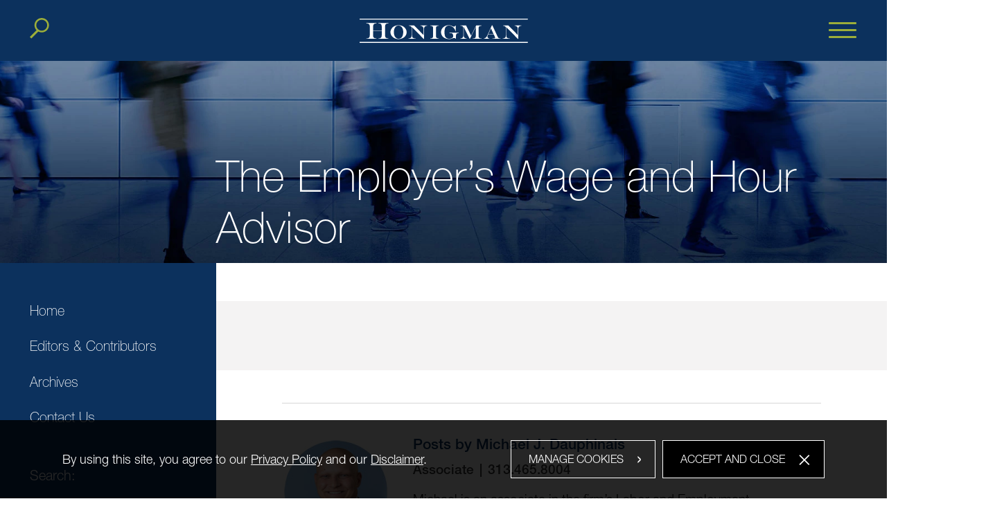

--- FILE ---
content_type: text/html; charset=UTF-8
request_url: https://www.honigman.com/Employers-Wage-and-Hour-Advisor/author/michael-j-dauphinais
body_size: 12216
content:
<!DOCTYPE html>
<html lang='en-US'>
<head>
<meta http-equiv='Content-Type' content='text/html; charset=utf-8' />
<meta http-equiv='X-UA-Compatible' content='IE=edge' />

<meta property='og:image' content='https://www.honigman.com/assets/images-t1762291136/32970.jpeg' />
<meta property='twitter:card' content='summary' />
<meta property='twitter:image' content='https://www.honigman.com/assets/images-t1762291136/32970.jpeg' />

<title>Posts by Michael J. Dauphinais: Law Firm, Attorneys, Lawyers - Honigman</title>
<meta name='viewport' content='width=device-width, initial-scale=1' id='metaViewport' /> 
<base href='//www.honigman.com/' />
<link rel='shortcut icon' href='favicon.ico' />
<meta name="google-site-verification" content="a0jgBg1VjqGLIqV2KlMGuUBdZn2BTsWQqGapxfIIjvs" />
<link rel='canonical' href='https://www.honigman.com/Employers-Wage-and-Hour-Advisor/author/michael-j-dauphinais' />
<link href='css-t1762291136/blog-minified.css' media='all' rel='stylesheet' type='text/css' />
<link title='RSS Feed for Posts by Michael J. Dauphinais' href='https://www.honigman.com/Employers-Wage-and-Hour-Advisor/author/michael-j-dauphinais?rss' rel='alternate' type='application/rss+xml' />

<!-- Google tag (gtag.js) --> <script type="text/blocked" async src="https://www.googletagmanager.com/gtag/js?id=G-6HYGGXGVE8"></script> <script type="text/blocked"> window.dataLayer = window.dataLayer || []; function gtag(){dataLayer.push(arguments);} gtag('js', new Date()); gtag('config', 'G-6HYGGXGVE8'); </script>


</head>
<body id='blog-author-michael-j-dauphinais' class='author author-michael-j-dauphinais blog noSubNav hasBannerImage twoColumn'>



			<!--UDMCOMMENT-->
			<header id='header'>
				<div id='logo' itemscope itemtype='https://schema.org/Organization'><a href='./'><svg version='1.1' xmlns='http://www.w3.org/2000/svg' xmlns:xlink='http://www.w3.org/1999/xlink'
					xml:space='preserve' id='Honigman-LLPInlineSVG'
					x='0px' y='0px' width='748px' height='109px' viewBox='0 0 748 109' style='enable-background:new 0 0 748 109;'
					role='img' aria-labelledby='Honigman-LLPInlineSVGTitle'>
							<!--UDMCOMMENT--><title id='Honigman-LLPInlineSVGTitle'>Honigman LLP</title><!--/UDMCOMMENT-->
					<path d="M128.1,19.6v1.9H126c-4.3,0-7.6,1.1-9.7,3.2c-2.1,2.1-3.2,5.4-3.2,9.7v41.3c0,4.3,1.1,7.6,3.3,9.7c2.2,2.1,5.4,3.2,9.6,3.2
	h2.1v2H83.7v-2h1.5c4.4,0,7.6-1.1,9.7-3.2c2.1-2.1,3.2-5.4,3.2-9.7V55.5v-2.1v-19c0-4.4-1-7.7-3.1-9.8c-2.1-2.1-5.3-3.1-9.7-3.1
	h-1.5v-1.9H128.1z"/>
<path d="M59.9,53.4h38.2v2.1H59.9v20.2c0,4.3,1.1,7.6,3.3,9.7c2.2,2.1,5.4,3.2,9.6,3.2h1.6v2H29.8v-2h2.3c4.4,0,7.6-1.1,9.7-3.2
	c2.1-2.1,3.2-5.4,3.2-9.7c0-2.4,0-4.6,0-6.8c0-2.2,0-5.6,0-10.3c0-4.5,0-9.5,0-15c0-5.5,0-9.2,0-11c-0.3-2.2-0.7-3.9-1.3-5.1
	c-0.5-1.3-1.4-2.4-2.5-3.2c-2-1.8-5.1-2.7-9.1-2.7h-2.4v-1.9h44.8v1.9h-1.6c-4.4,0-7.6,1.1-9.7,3.2c-2.1,2.1-3.2,5.3-3.2,9.7V53.4z"
	/>
<path d="M187.8,32c4.6,1.8,8.7,4.4,12.1,7.9c2.9,2.9,5.1,6.2,6.7,9.8c1.6,3.6,2.4,7.3,2.4,11c0,5.7-1.6,10.9-4.8,15.6
	c-3.2,4.8-7.5,8.5-13,11.3c-5.5,2.8-11.5,4.2-18,4.2h-0.2l0-1.6c4.2,0,7.9-1.2,11.1-3.6c3.1-2.4,5.5-5.9,7.2-10.4
	c1.7-4.5,2.5-9.8,2.5-16c0-4-0.5-7.8-1.4-11.3c-0.9-3.5-2.2-6.6-4-9.1c-1.7-2.6-3.8-4.7-6.2-6.2c-1.2-0.8-2.6-1.4-4.2-1.9
	c-1.6-0.5-3.1-0.7-4.5-0.7l0-1.6C178.7,29.4,183.4,30.3,187.8,32z"/>
<path d="M154.6,33.5c5.4-2.8,11.3-4.2,17.7-4.2c0.4,0,0.8,0,1.1,0l0,1.6c-2.6,0-5.1,0.4-7.4,1.3c-2.3,0.9-4.2,2.2-5.8,3.9
	c-1.7,1.8-3.2,3.9-4.4,6.4c-1.2,2.5-2.1,5.3-2.7,8.3c-0.6,3.1-0.9,6.4-0.9,9.9c0,4.4,0.5,8.4,1.5,12.1c1,3.7,2.4,6.8,4.2,9.4
	c1.8,2.6,4,4.6,6.6,6c2.6,1.4,5.4,2.1,8.5,2.1l0,1.6c-4.9,0-9.5-0.8-13.9-2.3c-4.4-1.6-8.3-3.8-11.6-6.7c-3.4-2.9-6-6.3-7.8-10.1
	c-1.9-3.8-2.8-7.9-2.8-12c0-5.6,1.6-10.8,4.9-15.6C144.9,40.1,149.2,36.3,154.6,33.5z"/>
<path d="M270.1,30.5h29.7v1.6h-0.6c-4.3,0-7.6,1.4-9.9,4.1c-2.3,2.8-3.4,6.8-3.4,12v42.9h-1.4l-51.8-53.3v35.7
	c0,3.5,0.4,6.2,1.2,8.3c0.8,2.1,2.2,3.7,4,4.9c1.5,0.9,3.4,1.5,5.6,1.8c1.2,0.2,2.9,0.3,5.1,0.4v1.6h-31.3v-1.6
	c3.2-0.2,5.8-0.7,7.8-1.7c2-1,3.5-2.4,4.4-4.3c1-1.9,1.4-4.2,1.4-7V42c0-2.1-0.5-3.9-1.4-5.3c-0.9-1.5-2.3-2.6-4-3.4
	c-1.8-0.8-3.9-1.2-6.4-1.2h-0.8v-1.6h24.1l41.7,43.2V47.8c0-3.1-0.5-5.9-1.6-8.3c-1.1-2.4-2.6-4.2-4.6-5.4c-1.1-0.7-2.2-1.2-3.3-1.5
	c-1.1-0.3-2.6-0.5-4.6-0.6V30.5z"/>
<path d="M323.8,86.1c1.8-1.8,2.7-4.5,2.7-8.2c0-1.7,0-3.2,0-4.6c0-1.3,0-2.6,0-3.8c0-1.2,0-3.1,0-5.6c0-10.1,0-17.5,0-22.3
	c-0.2-1.9-0.6-3.4-1-4.5c-0.5-1.1-1.2-2.1-2.1-2.8c-1.7-1.5-4.3-2.3-7.7-2.3h-1.7v-1.6h37.8v1.6h-1.7c-3.7,0-6.4,0.9-8.2,2.7
	c-1.8,1.8-2.7,4.5-2.7,8.2v34.9c0,3.7,0.9,6.4,2.7,8.2c1.8,1.8,4.5,2.7,8.2,2.7h1.7v1.7h-37.8v-1.7h1.7
	C319.3,88.9,322,87.9,323.8,86.1z"/>
<path d="M426.9,30.8l0.4,25.9h-1.4c-1-3.1-1.9-5.6-2.7-7.5c-0.8-1.8-1.7-3.5-2.7-4.9c-2.8-4.1-6.4-7.3-10.7-9.7
	c-3.2-1.8-6.5-2.9-9.8-3.3l0.3-1.6c1.3,0.2,2.6,0.4,3.8,0.8c2.9,0.7,6,2,9.4,3.7c2.6,1.3,4.3,1.9,5.4,1.9c1.1,0,2.1-0.4,3.1-1.2
	c1-0.8,2.1-2.2,3.4-4H426.9z"/>
<path d="M399.3,63.4h41.1V65H439c-3.7,0-6.4,0.9-8.2,2.7c-1.8,1.8-2.7,4.5-2.7,8.2V90h-1.6c-1.3-1.2-2.4-2-3.4-2.4
	c-1-0.4-2.2-0.6-3.6-0.6c-1.3,0-2.4,0.1-3.5,0.4c-1.1,0.2-2.6,0.8-4.5,1.6c-3.1,1.1-5.6,1.8-7.4,2.2c-1.7,0.3-3.7,0.5-6.1,0.5l0-1.5
	c2.4,0,4.9-0.3,7.3-0.9c2.4-0.6,4.4-1.4,5.9-2.4c2.8-2,4.3-4.6,4.3-7.8v-3.1c0-7.3-3.6-10.9-10.9-10.9h-5.2V63.4z"/>
<path d="M383.6,84.9c1.1,1.1,2.5,2.1,4,2.9c1.5,0.8,3.2,1.4,4.9,1.8c1.7,0.4,3.5,0.6,5.4,0.6l0,1.5c-0.2,0-0.4,0-0.6,0
	c-5,0-9.8-0.7-14.1-2.2c-4.4-1.5-8.2-3.7-11.4-6.5c-3.2-2.8-5.7-6.1-7.5-9.9c-1.8-3.8-2.7-7.8-2.7-12.2c0-2.6,0.3-5.2,1-7.8
	c0.7-2.6,1.7-4.9,3-7.2c1.3-2.2,2.9-4.3,4.8-6.3c2.2-2.2,4.7-4.1,7.4-5.6c2.7-1.5,5.5-2.7,8.5-3.5c3-0.8,6-1.2,9-1.2
	c1.7,0,3.3,0.1,4.9,0.4l-0.3,1.6c-1.1-0.1-2.3-0.2-3.4-0.2c-2.4,0-4.7,0.4-7,1.3c-2.3,0.9-4.2,2-5.6,3.4c-2.4,2.4-4.1,5.6-5.2,9.8
	c-1.1,4.2-1.6,9.6-1.6,16.2c0,2,0.1,3.9,0.3,5.9c0.2,1.9,0.4,3.7,0.7,5.2c0.3,1.5,0.6,3,1.1,4.4c0.4,1.5,0.9,2.6,1.4,3.5
	C381.5,82.4,382.5,83.7,383.6,84.9z"/>
<path d="M541.5,88.9v1.7h-38.8v-1.7h2.6c3.7,0,6.4-0.9,8.2-2.7c1.8-1.8,2.7-4.5,2.7-8.2V37.1H516l-1.1-0.5l3-6h23.7v1.6h-2.2
	c-3.7,0-6.4,0.9-8.2,2.7c-1.8,1.8-2.7,4.5-2.7,8.2v34.9c0,3.7,0.9,6.4,2.7,8.2c1.8,1.8,4.5,2.7,8.2,2.7H541.5z"/>
<path d="M475.9,90.5h-28.2v-1.7h0.6c3.9,0,6.9-1.2,9.1-3.4c2.2-2.2,3.3-5.3,3.3-9.2V43c0-3.7-0.9-6.5-2.7-8.3
	c-1.8-1.8-4.5-2.7-8.2-2.7h-2.1v-1.6h25.1l22.6,45.9l19.5-39.9l1.1,0.5l-25.8,53.4h-1.5l-26.1-53.2h-0.2V76c0,2.7,0.5,5,1.6,6.9
	c1,1.9,2.5,3.3,4.5,4.3c2,1,4.4,1.5,7.3,1.7V90.5z"/>
<path d="M595.5,70.1l-12.1-26.8l-11.8,26.8H595.5z M625.3,88.9v1.7h-34.8v-1.7h4.6c2.3,0,3.9-0.3,5-0.9c1.1-0.6,1.6-1.6,1.6-2.9
	c0-0.8-0.2-1.8-0.6-2.9c-0.4-1.1-1.3-3.2-2.7-6.2c-0.1-0.2-0.2-0.5-0.4-0.9c-0.2-0.4-0.4-0.8-0.6-1.2l-1-2.2h-25.5l-1.9,4.5
	c-0.6,1.5-1,3-1,4.6c0,1.3,0.4,2.6,1.1,3.9c0.7,1.3,1.7,2.3,2.9,2.9c0.8,0.5,1.5,0.8,2.1,0.9c0.6,0.2,1.5,0.3,2.6,0.3v1.7h-24.5
	v-1.7c1.8-0.2,3.2-0.5,4.2-1c1.1-0.4,2.2-1.1,3.5-2.1c3-2.3,6-6.7,8.9-13.2l19.1-43.2h1.6l24.1,52.5c0.8,1.6,1.6,3,2.6,4
	c1,1,2,1.8,3.2,2.3c1.2,0.5,2.6,0.7,4.3,0.7H625.3z"/>
<path d="M688.8,30.5h29.7v1.6h-0.6c-4.3,0-7.6,1.4-9.9,4.1c-2.3,2.8-3.4,6.8-3.4,12v42.9h-1.4l-51.8-53.3v35.7
	c0,3.5,0.4,6.2,1.2,8.3c0.8,2.1,2.2,3.7,4,4.9c1.5,0.9,3.4,1.5,5.6,1.8c1.2,0.2,2.9,0.3,5.1,0.4v1.6h-31.3v-1.6
	c3.2-0.2,5.8-0.7,7.8-1.7c2-1,3.5-2.4,4.4-4.3c1-1.9,1.4-4.2,1.4-7V42c0-2.1-0.5-3.9-1.4-5.3c-0.9-1.5-2.3-2.6-4-3.4
	c-1.8-0.8-3.9-1.2-6.4-1.2h-0.8v-1.6h24.1L703,73.7V47.8c0-3.1-0.5-5.9-1.6-8.3c-1.1-2.4-2.6-4.2-4.6-5.4c-1.1-0.7-2.2-1.2-3.3-1.5
	c-1.1-0.3-2.6-0.5-4.6-0.6V30.5z"/>
<line x1="0.9" y1="106.7" x2="742.9" y2="106.7"/>
<polyline points="0,108.7 747.3,108.7 747.3,104.7 0,104.7 "/>
<line x1="0" y1="2" x2="747.3" y2="2"/>
<polyline points="0,4 747.3,4 747.3,0 0,0 "/>
				</svg>
				</a></div>
				<a class='contentJump' id='jumpCookie' href='#CookieBanner'>Cookie Settings</a>
				<a id='searchJump' aria-label='Search' title='Search' href='#siteSearch'><svg version='1.1' xmlns='http://www.w3.org/2000/svg' xmlns:xlink='http://www.w3.org/1999/xlink'
					xml:space='preserve' id='Search-iconInlineSVG'
					x='0px' y='0px' width='65px' height='70px' viewBox='0 0 65 70' style='enable-background:new 0 0 65 70;'
					role='img' aria-labelledby='Search-iconInlineSVGTitle'>
							<!--UDMCOMMENT--><title id='Search-iconInlineSVGTitle'>Search icon</title><!--/UDMCOMMENT-->
					<path d="M40,0C26.6,0,15.7,10.9,15.7,24.3c0,6.6,2.6,12.6,6.9,17L0,63.9l5.3,5.3l23.4-23.4c3.4,1.8,7.2,2.8,11.3,2.8
	c13.4,0,24.3-10.9,24.3-24.3S53.4,0,40,0z M40,42.7c-10.1,0-18.3-8.2-18.3-18.3S29.9,6,40,6s18.3,8.2,18.3,18.3S50.1,42.7,40,42.7z"/>
				</svg>
				</a>
				<a class='contentJump' id='jumpContent' href='#mainContent'>Main Content</a>
				<a class='contentJump' id='jumpMenu' href='#mainNav' title='Menu'>Main Menu</a>
				<button id='navToggle' class='mobileNav mobileNavSpring' type='button'
					title='Menu' aria-label='Menu' aria-controls='mainNav'>
					<span class='mobileNavBox'>
						<span></span>
						<span></span>
						<span></span>
					</span>
					<span class='mobileNavLabel'>Menu</span>
				</button>
				<nav id='mainNav'>
					<ul><li id='navButton-firm'><a href='firm-about'>Our Firm</a><ul><li class='subNavHeader'><a href='firm-about'>Our Firm</a></li><li ><a href='firm-about'>About</a></li><li ><a href='firm-accolades'>Accolades</a></li><li ><a href='firm-community'>Community</a></li><li ><a href='firm-diversity-equity-and-inclusion'>Diversity, Equity and Inclusion</a></li><li ><a href='firm-focus'>FOCUS</a><ul><li class='subNavHeader'><a href='firm-focus'>FOCUS</a></li><li ><a href='firm-creative-pricing'>Creative Pricing</a></li><li ><a href='firm-dedicated-client-initiatives'>Dedicated Client Initiatives</a></li><li ><a href='firm-flexible-staffing-solutions'>Flexible Staffing Solutions</a></li><li ><a href='firm-legal-project-management'>Legal Project Management</a></li><li ><a href='firm-practice-technology'>Practice Technology</a></li><li ><a href='firm-value-add-services'>Value-Add Services</a></li></ul></li><li ><a href='firm-history'>History</a></li><li ><a href='https://www.honigman.com/HonigmanLawIsrael'>Honigman Law Israel</a></li><li ><a href='firm-offices'>Offices</a></li></ul></li><li id='navButton-professionals'><a href='professionals'>Professionals</a><ul><li class='subNavHeader'><a href='professionals'>Professionals</a></li><li ><a href='professionals'>All</a></li><li ><a href='professionals-directory'>Lawyers</a></li><li ><a href='professionals-executive'>Executive Committee</a></li><li ><a href='professionals-management'>Professional Management Team</a></li></ul></li><li id='navButton-services'><a href='services'>Services</a></li><li id='navButton-newsroom'><a href='newsroom'>News &amp; Insights</a><ul><li class='subNavHeader'><a href='newsroom'>News &amp; Insights</a></li><li ><a href='newsroom'>What's New</a></li><li ><a href='newsroom-pressreleases'>Firm News</a></li><li ><a href='newsroom-quoted'>Quoted</a></li><li ><a href='newsroom-events'>Events</a></li><li ><a href='newsroom-alerts'>Alerts</a></li><li ><a href='newsroom-publications'>Publications</a></li><li ><a href='newsroom-blogs'>Blogs</a></li><li ><a href='newsroom-podcasts'>Podcasts</a></li><li ><a href='newsroom-signup'>Subscribe</a></li></ul></li><li id='navButton-careers'><a href='careers-careers'>Careers</a><ul><li class='subNavHeader'><a href='careers-careers'>Careers</a></li><li ><a href='careers-careers'>Working at Honigman</a></li><li ><a href='careers-students'>Law Students</a></li><li ><a href='careers-lawyers-banner'>Lawyers</a></li><li ><a href='careers-business-professionals'>Business Professionals</a><ul><li class='subNavHeader'><a href='careers-business-professionals'>Business Professionals</a></li><li ><a href='careers-attyteam'>How to Apply</a></li></ul></li></ul></li><li id='navButton-search'><a href='#siteSearch'>Search</a></li><li id='navButton-contact'><a href='contact-inquiry'>Contact</a></li><li id='navButton-access'><a href='https://www.honigman.com/honigman-access'>Honigman Access</a></li><li id='navButton-client'><a href='https://collaborate.honigman.com'>Client Collaborate</a></li><li id='navButton-signup'><a href='newsroom-signup'>Subscribe</a></li><li id='navButton-linkedin'><a href='https://www.linkedin.com/company/honigman-llp'><svg version='1.1' xmlns='http://www.w3.org/2000/svg' xmlns:xlink='http://www.w3.org/1999/xlink'
					xml:space='preserve' id='Linkedin-iconInlineSVG'
					x='0px' y='0px' width='21px' height='20px' viewBox='0 0 21 20' style='enable-background:new 0 0 21 20;'
					role='img' aria-labelledby='Linkedin-iconInlineSVGTitle'>
							<!--UDMCOMMENT--><title id='Linkedin-iconInlineSVGTitle'>Linkedin icon</title><!--/UDMCOMMENT-->
					<path d='M2.575,0C1.041,0,0.038,1.008,0.038,2.332c0,1.295,0.973,2.331,2.479,2.331h0.029c1.564,0,2.538-1.036,2.538-2.331
							C5.054,1.008,4.11,0,2.575,0z'></path>
						<path d='M0.303,6.505h4.485V20H0.303V6.505z'></path>
						<path d='M15.798,6.189c-2.42,0-4.042,2.274-4.042,2.274V6.505H7.27V20h4.485v-7.536c0-0.403,0.029-0.806,0.148-1.095
							c0.324-0.806,1.062-1.64,2.301-1.64c1.623,0,2.272,1.238,2.272,3.052V20h4.485v-7.738C20.962,8.117,18.749,6.189,15.798,6.189z'></path>
				</svg>
				</a></li></ul>
				</nav>
			</header>
			
			
				<div id='banner'>
					<div id='bannerImage'><picture >
						<source srcset='assets/images-t1762291136/31494.webp' type='image/webp'>
						<img src='assets/images-t1762291136/31494.jpeg' alt='{ Banner Image }' />
					</picture></div>
					<div id='bannerContent'><div>
				<h1 id='blogTitle'>The Employer’s Wage and Hour Advisor</h1>
				</div></div>
					
				</div>
				
			<div id='content'>
			<!--/UDMCOMMENT-->
				<div id='innerContentWrapper'>
					
				<div id='leftContent'>
				
				
			<div>
				<!--UDMCOMMENT-->
				<nav id='blogNav'><ul><li id='navButton-index'><a href='Employers-Wage-and-Hour-Advisor'>Home</a></li><li id='navButton-contributors'><a href='Employers-Wage-and-Hour-Advisor/contributors'>Editors &amp; Contributors</a></li><li id='navButton-archives'><a href='Employers-Wage-and-Hour-Advisor/archives'>Archives</a></li><li id='navButton-contactus'><a href='Employers-Wage-and-Hour-Advisor/contactus'>Contact Us</a></li></ul></nav>

				

				<div id='blogSearch'><p>Search:</p>
			<!-- Begin ItemSearch Form -->
			<div  class='ITEM_SEARCH search_form '>
				<form method='get' action='Employers-Wage-and-Hour-Advisor'>
					<div  class='search_form'>

			<input type='hidden' name='do_item_search' id='do_item_search' value="1" />

			<div >
				<label for='keyword'>Keyword</label>
				<input class='text' type='text' name='keyword' id='keyword' />
				
			</div>
		

			<div class='hasValue'>
				<label for='blogtopic'>Topic</label>
				
			<select name='blogtopic' id='blogtopic'>
				<option value='**' selected>- All -</option>

				<option value='45'>Accommodation</option>
<option value='48'>Americans with Disabilities Act (ADA)</option>
<option value='119'>Artificial Intelligence</option>
<option value='60'>Attorney Fees</option>
<option value='58'>California</option>
<option value='39'>Classification</option>
<option value='37'>Department of Labor (DOL)</option>
<option value='46'>Discrimination</option>
<option value='50'>Equal Employment Opportunity Commission (EEOC)</option>
<option value='38'>Exempt Status</option>
<option value='36'>Exemption</option>
<option value='34'>Fair Labor Standards Act (FLSA)</option>
<option value='53'>Family and Medical Leave Act (FMLA)</option>
<option value='62'>Home Health Care</option>
<option value='47'>Independent Contractor</option>
<option value='61'>Interns and Internships</option>
<option value='55'>Michigan</option>
<option value='56'>Minimum Wage</option>
<option value='40'>Misclassification</option>
<option value='43'>Nondiscretionary Bonus</option>
<option value='54'>Occupational Safety and Health Administration (OSHA)</option>
<option value='41'>Overtime</option>
<option value='44'>Pregnancy Discrimination Act (PDA)</option>
<option value='42'>Salary</option>
<option value='51'>Telecommuting</option>
<option value='49'>U.S. Court of Appeals for the Sixth Circuit</option>
<option value='35'>White Collar &amp; Investigations</option>

			</select>
			
				
			</div>
		
				<div class='submit_wrapper'>
					<button id='submit' type='submit'><svg version='1.1' xmlns='http://www.w3.org/2000/svg' xmlns:xlink='http://www.w3.org/1999/xlink'
					xml:space='preserve' id='Search-iconInlineSVG'
					x='0px' y='0px' width='65px' height='70px' viewBox='0 0 65 70' style='enable-background:new 0 0 65 70;'
					role='img' aria-labelledby='Search-iconInlineSVGTitle'>
							<!--UDMCOMMENT--><title id='Search-iconInlineSVGTitle'>Search icon</title><!--/UDMCOMMENT-->
					<path d="M40,0C26.6,0,15.7,10.9,15.7,24.3c0,6.6,2.6,12.6,6.9,17L0,63.9l5.3,5.3l23.4-23.4c3.4,1.8,7.2,2.8,11.3,2.8
	c13.4,0,24.3-10.9,24.3-24.3S53.4,0,40,0z M40,42.7c-10.1,0-18.3-8.2-18.3-18.3S29.9,6,40,6s18.3,8.2,18.3,18.3S50.1,42.7,40,42.7z"/>
				</svg>
				</button>
				</div>
			</div>
				</form>
			</div>
			<!-- End ItemSearch Form -->

			</div>

				<iframe src="https://communications.honigman.com/6/7/landing-pages/blogs---employer-wage-and-hour.asp"
	width="100%" height="800"
	frameborder="0" scrolling="auto">
</iframe>

				<h2>Recent Posts</h2>
				<div class='blogFilters expandableList'>
<ul class='results_list'>
<li><a href='Employers-Wage-and-Hour-Advisor/dol-suspends-enforcement-of-its-march-2024-independent-contractor-rule'>DOL Suspends Enforcement of its March 2024 Independent Contractor Rule</a></li>
<li><a href='Employers-Wage-and-Hour-Advisor/supreme-court-clarifies-burden-of-proof-for-flsa-exemptions'>Supreme Court Clarifies Burden of Proof for FLSA Exemptions</a></li>
<li><a href='Employers-Wage-and-Hour-Advisor/seventh-circuit-finds-flsa-requires-compensation-for-travel-time-to-overnight-assignment-that-occurs-during-employees-workday'>Seventh Circuit Finds FLSA Requires Compensation for Travel Time to Overnight Assignment that Occurs During Employee’s Workday</a></li>
<li><a href='Employers-Wage-and-Hour-Advisor/fifth-circuit-vacates-dols-tip-credit-rule'>Fifth Circuit Vacates DOL’s Tip Credit Rule</a></li>
<li><a href='Employers-Wage-and-Hour-Advisor/california-implements-employer-favorable-paga-reform'>California Implements Employer-Favorable PAGA Reform</a></li>
<li><a href='Employers-Wage-and-Hour-Advisor/dol-announces-ai-guidelines-for-employers'>DOL Announces AI Guidelines for Employers</a></li>
<li><a href='Employers-Wage-and-Hour-Advisor/how-transporting-wonder-bread-led-to-a-potential-class-action'>How Transporting Wonder Bread Led to a Potential Class Action</a></li>
<li><a href='Employers-Wage-and-Hour-Advisor/more-ways-qualified-professional-asset-managers-can-lose-exemption'>More Ways Qualified Professional Asset Managers Can Lose Exemption</a></li>
<li><a href='Employers-Wage-and-Hour-Advisor/michigans-right-to-work-legislation-a-defining-policy-shift'>Michigan's Right to Work Legislation: A Defining Policy Shift</a></li>
<li><a href='Employers-Wage-and-Hour-Advisor/u-s-department-of-labors-changes-poised-to-take-effect-in-2024-but-challenges-likely'>U.S. Department of Labor’s Changes Poised to Take Effect in 2024, But Challenges Likely</a></li>
</ul>
</div>


				<h2>Popular Topics</h2> <div class='blogFilters expandableList'>
<ul class='results_list'>
<li><a href='Employers-Wage-and-Hour-Advisor/category/Fair-Labor-Standards-Act'>Fair Labor Standards Act (FLSA)</a></li>
<li><a href='Employers-Wage-and-Hour-Advisor/category/department-of-labor'>Department of Labor (DOL)</a></li>
<li><a href='Employers-Wage-and-Hour-Advisor/category/minimum-wage'>Minimum Wage</a></li>
<li><a href='Employers-Wage-and-Hour-Advisor/category/overtime'>Overtime</a></li>
<li><a href='Employers-Wage-and-Hour-Advisor/category/artificial-intelligence'>Artificial Intelligence</a></li>
<li><a href='Employers-Wage-and-Hour-Advisor/category/salary'>Salary</a></li>
<li><a href='Employers-Wage-and-Hour-Advisor/category/equal-employment-opportunity-commission'>Equal Employment Opportunity Commission (EEOC)</a></li>
<li><a href='Employers-Wage-and-Hour-Advisor/category/exempt-status'>Exempt Status</a></li>
<li><a href='Employers-Wage-and-Hour-Advisor/category/misclassification'>Misclassification</a></li>
<li><a href='Employers-Wage-and-Hour-Advisor/category/classification'>Classification</a></li>
<li><a href='Employers-Wage-and-Hour-Advisor/category/white-collar'>White Collar &amp; Investigations</a></li>
<li><a href='Employers-Wage-and-Hour-Advisor/category/California'>California</a></li>
<li><a href='Employers-Wage-and-Hour-Advisor/category/accommodation'>Accommodation</a></li>
<li><a href='Employers-Wage-and-Hour-Advisor/category/indepedent-contractor'>Independent Contractor</a></li>
<li><a href='Employers-Wage-and-Hour-Advisor/category/exemption'>Exemption</a></li>
<li><a href='Employers-Wage-and-Hour-Advisor/category/discrimination'>Discrimination</a></li>
<li><a href='Employers-Wage-and-Hour-Advisor/category/Sixth-Circuit'>U.S. Court of Appeals for the Sixth Circuit</a></li>
<li><a href='Employers-Wage-and-Hour-Advisor/category/americans-with-disabilities-act'>Americans with Disabilities Act (ADA)</a></li>
<li><a href='Employers-Wage-and-Hour-Advisor/category/telecommuting'>Telecommuting</a></li>
<li><a href='Employers-Wage-and-Hour-Advisor/category/family-medical-leave-act'>Family and Medical Leave Act (FMLA)</a></li>
<li><a href='Employers-Wage-and-Hour-Advisor/category/Home-Health-Care'>Home Health Care</a></li>
<li><a href='Employers-Wage-and-Hour-Advisor/category/Attorney-Fees'>Attorney Fees</a></li>
<li><a href='Employers-Wage-and-Hour-Advisor/category/interns-internships'>Interns and Internships</a></li>
<li><a href='Employers-Wage-and-Hour-Advisor/category/nondiscretionary-bonus'>Nondiscretionary Bonus</a></li>
<li><a href='Employers-Wage-and-Hour-Advisor/category/pregnancy-discrimination-act'>Pregnancy Discrimination Act (PDA)</a></li>
<li><a href='Employers-Wage-and-Hour-Advisor/category/occupational-safety-health-administration'>Occupational Safety and Health Administration (OSHA)</a></li>
<li><a href='Employers-Wage-and-Hour-Advisor/category/Michigan'>Michigan</a></li>
</ul>
</div>


				<h2>Contributors</h2> <div class='blogFilters expandableList'>
<ul class='results_list'>
<li><a href='Employers-Wage-and-Hour-Advisor/author/elaina-s-bailey'>Elaina S. Bailey</a></li>
<li><a href='Employers-Wage-and-Hour-Advisor/author/brett-m-bonfanti'>Brett M. Bonfanti</a></li>
<li><a href='Employers-Wage-and-Hour-Advisor/author/sean-f-crotty'>Sean F. Crotty</a></li>
<li><a href='Employers-Wage-and-Hour-Advisor/author/michael-j-dauphinais'>Michael J. Dauphinais</a></li>
<li><a href='Employers-Wage-and-Hour-Advisor/author/matthew-s-disbrow'>Matthew S. Disbrow</a></li>
<li><a href='Employers-Wage-and-Hour-Advisor/author/dantae-d-gooden'>D'Antae D. Gooden</a></li>
<li><a href='Employers-Wage-and-Hour-Advisor/author/jennifer-l-muse'>Jennifer L. Muse</a></li>
<li><a href='Employers-Wage-and-Hour-Advisor/author/matthew-e-radler'>Matthew E. Radler</a></li>
<li><a href='Employers-Wage-and-Hour-Advisor/author/matthew-e-ritzman'>Matthew E. Ritzman, Ph.D.</a></li>
<li><a href='Employers-Wage-and-Hour-Advisor/author/haba-k-yono'>Haba K. Yono</a></li>
<li><a href='Employers-Wage-and-Hour-Advisor/author/marilyn-yousif'>Marilyn  Yousif</a></li>
<li><a href='Employers-Wage-and-Hour-Advisor/author/mahja-d-zeon'>Mahja D. Zeon</a></li>
</ul>
</div>


				<h2>Archives</h2>
				<div class='blogFilters expandableList'>
<ul class='results_list'>
<li><a href='Employers-Wage-and-Hour-Advisor/2025/08'>August 2025</a></li>
<li><a href='Employers-Wage-and-Hour-Advisor/2025/03'>March 2025</a></li>
<li><a href='Employers-Wage-and-Hour-Advisor/2025/01'>January 2025</a></li>
<li><a href='Employers-Wage-and-Hour-Advisor/2024/09'>September 2024</a></li>
<li><a href='Employers-Wage-and-Hour-Advisor/2024/07'>July 2024</a></li>
<li><a href='Employers-Wage-and-Hour-Advisor/2024/06'>June 2024</a></li>
<li><a href='Employers-Wage-and-Hour-Advisor/2024/05'>May 2024</a></li>
<li><a href='Employers-Wage-and-Hour-Advisor/2024/04'>April 2024</a></li>
<li><a href='Employers-Wage-and-Hour-Advisor/2024/03'>March 2024</a></li>
<li><a href='Employers-Wage-and-Hour-Advisor/2024/01'>January 2024</a></li>
<li><a href='Employers-Wage-and-Hour-Advisor/2023/11'>November 2023</a></li>
<li><a href='Employers-Wage-and-Hour-Advisor/2023/09'>September 2023</a></li>
<li><a href='Employers-Wage-and-Hour-Advisor/2023/08'>August 2023</a></li>
<li><a href='Employers-Wage-and-Hour-Advisor/2023/07'>July 2023</a></li>
<li><a href='Employers-Wage-and-Hour-Advisor/2023/06'>June 2023</a></li>
<li><a href='Employers-Wage-and-Hour-Advisor/2023/05'>May 2023</a></li>
<li><a href='Employers-Wage-and-Hour-Advisor/2023/03'>March 2023</a></li>
<li><a href='Employers-Wage-and-Hour-Advisor/2023/02'>February 2023</a></li>
<li><a href='Employers-Wage-and-Hour-Advisor/2023/01'>January 2023</a></li>
<li><a href='Employers-Wage-and-Hour-Advisor/2022/12'>December 2022</a></li>
<li><a href='Employers-Wage-and-Hour-Advisor/2022/11'>November 2022</a></li>
<li><a href='Employers-Wage-and-Hour-Advisor/2022/10'>October 2022</a></li>
<li><a href='Employers-Wage-and-Hour-Advisor/2022/09'>September 2022</a></li>
<li><a href='Employers-Wage-and-Hour-Advisor/2022/08'>August 2022</a></li>
<li><a href='Employers-Wage-and-Hour-Advisor/2022/06'>June 2022</a></li>
<li><a href='Employers-Wage-and-Hour-Advisor/2022/05'>May 2022</a></li>
<li><a href='Employers-Wage-and-Hour-Advisor/2022/04'>April 2022</a></li>
<li><a href='Employers-Wage-and-Hour-Advisor/2022/03'>March 2022</a></li>
<li><a href='Employers-Wage-and-Hour-Advisor/2022/02'>February 2022</a></li>
<li><a href='Employers-Wage-and-Hour-Advisor/2020/12'>December 2020</a></li>
<li><a href='Employers-Wage-and-Hour-Advisor/2020/06'>June 2020</a></li>
<li><a href='Employers-Wage-and-Hour-Advisor/2020/01'>January 2020</a></li>
<li><a href='Employers-Wage-and-Hour-Advisor/2019/10'>October 2019</a></li>
<li><a href='Employers-Wage-and-Hour-Advisor/2019/09'>September 2019</a></li>
<li><a href='Employers-Wage-and-Hour-Advisor/2019/04'>April 2019</a></li>
<li><a href='Employers-Wage-and-Hour-Advisor/2019/03'>March 2019</a></li>
<li><a href='Employers-Wage-and-Hour-Advisor/2018/12'>December 2018</a></li>
<li><a href='Employers-Wage-and-Hour-Advisor/2018/08'>August 2018</a></li>
<li><a href='Employers-Wage-and-Hour-Advisor/2018/05'>May 2018</a></li>
<li><a href='Employers-Wage-and-Hour-Advisor/2018/04'>April 2018</a></li>
<li><a href='Employers-Wage-and-Hour-Advisor/2018/03'>March 2018</a></li>
<li><a href='Employers-Wage-and-Hour-Advisor/2018/01'>January 2018</a></li>
<li><a href='Employers-Wage-and-Hour-Advisor/2017/12'>December 2017</a></li>
<li><a href='Employers-Wage-and-Hour-Advisor/2017/11'>November 2017</a></li>
<li><a href='Employers-Wage-and-Hour-Advisor/2017/09'>September 2017</a></li>
<li><a href='Employers-Wage-and-Hour-Advisor/2017/08'>August 2017</a></li>
<li><a href='Employers-Wage-and-Hour-Advisor/2017/06'>June 2017</a></li>
<li><a href='Employers-Wage-and-Hour-Advisor/2017/02'>February 2017</a></li>
<li><a href='Employers-Wage-and-Hour-Advisor/2016/12'>December 2016</a></li>
<li><a href='Employers-Wage-and-Hour-Advisor/2016/11'>November 2016</a></li>
<li><a href='Employers-Wage-and-Hour-Advisor/2016/08'>August 2016</a></li>
<li><a href='Employers-Wage-and-Hour-Advisor/2016/07'>July 2016</a></li>
<li><a href='Employers-Wage-and-Hour-Advisor/2016/06'>June 2016</a></li>
<li><a href='Employers-Wage-and-Hour-Advisor/2016/05'>May 2016</a></li>
<li><a href='Employers-Wage-and-Hour-Advisor/2016/03'>March 2016</a></li>
<li><a href='Employers-Wage-and-Hour-Advisor/2016/02'>February 2016</a></li>
<li><a href='Employers-Wage-and-Hour-Advisor/2016/01'>January 2016</a></li>
<li><a href='Employers-Wage-and-Hour-Advisor/2015/12'>December 2015</a></li>
<li><a href='Employers-Wage-and-Hour-Advisor/2015/11'>November 2015</a></li>
<li><a href='Employers-Wage-and-Hour-Advisor/2015/09'>September 2015</a></li>
<li><a href='Employers-Wage-and-Hour-Advisor/2015/08'>August 2015</a></li>
<li><a href='Employers-Wage-and-Hour-Advisor/2015/07'>July 2015</a></li>
<li><a href='Employers-Wage-and-Hour-Advisor/2015/06'>June 2015</a></li>
<li><a href='Employers-Wage-and-Hour-Advisor/2015/04'>April 2015</a></li>
<li><a href='Employers-Wage-and-Hour-Advisor/2015/03'>March 2015</a></li>
<li><a href='Employers-Wage-and-Hour-Advisor/2015/02'>February 2015</a></li>
<li><a href='Employers-Wage-and-Hour-Advisor/2014/12'>December 2014</a></li>
<li><a href='Employers-Wage-and-Hour-Advisor/2014/09'>September 2014</a></li>
<li><a href='Employers-Wage-and-Hour-Advisor/2014/05'>May 2014</a></li>
<li><a href='Employers-Wage-and-Hour-Advisor/2014/04'>April 2014</a></li>
<li><a href='Employers-Wage-and-Hour-Advisor/2014/03'>March 2014</a></li>
<li><a href='Employers-Wage-and-Hour-Advisor/2013/09'>September 2013</a></li>
<li><a href='Employers-Wage-and-Hour-Advisor/2013/02'>February 2013</a></li>
</ul>
</div>

				<!--/UDMCOMMENT-->
			</div>
			
				</div>
				
					<main id='mainContent'>
						
						<div id='blogTagline'><h2></h2></div><div class='blogAuthors' id='searchMessage'>
<ul class='results_list'>
<li><div class='photo'><img alt='Posts by Michael J. Dauphinais' src='assets/images-t1762291136/31253.jpeg' /></div><div class='info'><div class='title'>Posts by Michael J. Dauphinais</div><div class='bioposition'>Associate</div><div class='phone'><a href='tel:313.465.8004'>313.465.8004</a></div><div class='abstract'><p class="body-text"><span style="color: #0a0b0a;">Michael is an associate in the firm&rsquo;s Labor and Employment department. Michael represents businesses in complex employment litigation, including trade secret and restrictive covenant litigation (especially in the&nbsp;... </span></p></div><div class='viewProfile'><a target=_blank href='professionals-michael-j-dauphinais'>Read More</a></div></div></li>
</ul>
</div>
<div class='blogPosts'>
<div class='results_list'>
<div itemscope itemprop='blogPost' itemtype='http://schema.org/BlogPosting'><div class='title'><a href='Employers-Wage-and-Hour-Advisor/california-implements-employer-favorable-paga-reform'>California Implements Employer-Favorable PAGA Reform</a></div><div class='byline'><span class='bio'>By <span itemprop='author' itemscope itemtype='http://schema.org/Person'><a itemprop='name url' href='Employers-Wage-and-Hour-Advisor/author/matthew-s-disbrow'>Matthew S. Disbrow</a></span>, <span itemprop='author' itemscope itemtype='http://schema.org/Person'><a itemprop='name url' href='Employers-Wage-and-Hour-Advisor/author/michael-j-dauphinais'>Michael J. Dauphinais</a></span>, <span itemprop='author' itemscope itemtype='http://schema.org/Person'><a itemprop='name url' href='Employers-Wage-and-Hour-Advisor/author/brett-m-bonfanti'>Brett M. Bonfanti</a></span></span><span class='authorguest'> <span itemprop="author" itemscope itemtype="http://schema.org/Person"><span itemprop="name"></span></span></span> on <span itemprop='datePublished' content='2024-07-24' class='itemdate'><time datetime='2024-07-24'>Jul 24, 2024</time></span></div><div class='image'></div><div itemprop='description' class='abstract'><p>Filings under California&rsquo;s Private Attorneys General Act (&ldquo;PAGA&rdquo;) hit an all-time high in 2023, with 7,780 PAGA notices filed with the California Department of Industrial Relations.&nbsp; As an attempt to rein in the tidal wave of PAGA litigation, the California legislature and Governor Newsom enacted employer-friendly amendments to PAGA amid the looming threat of a November 2024 ballot initiative that, if approved, would have largely repealed PAGA.</p></div><div class='viewMore'><a href='Employers-Wage-and-Hour-Advisor/california-implements-employer-favorable-paga-reform'>Read&nbsp;More&nbsp;&rsaquo;</a></div><div class='socialshare'><div class='socialshare_toolbox'>
						<a class='socialshare_button' title='Share' role='button'>Share</a>
						<a class='socialshare_button_email' href='#socialShare' data-socialshare-url='https://www.honigman.com/Employers-Wage-and-Hour-Advisor/california-implements-employer-favorable-paga-reform' data-socialshare-title='California Implements Employer-Favorable PAGA Reform' target='_blank'>Email</a>
						<a href='javascript:print()'>Print</a>
					</div></div><div class='blogtopic'></div>
		<span itemprop="publisher" itemscope itemtype="http://schema.org/Organization">
			<meta itemprop="name" content="Honigman LLP">
			<span itemprop="logo" itemscope itemtype="http://schema.org/ImageObject">
				<meta itemprop="url" content="https://www.honigman.com/i-t1762291136/logo-og.png" >
			</span>
		</span>
		</div>
<div itemscope itemprop='blogPost' itemtype='http://schema.org/BlogPosting'><div class='title'><a href='Employers-Wage-and-Hour-Advisor/circuit-courts-split-on-flsa-collective-actions-against-out-of-state-employers'>Circuit Courts Are Split on FLSA Collective Actions Against Out of State Employers</a></div><div class='byline'><span class='bio'>By <span itemprop='author' itemscope itemtype='http://schema.org/Person'><a itemprop='name url' href='Employers-Wage-and-Hour-Advisor/author/michael-j-dauphinais'>Michael J. Dauphinais</a></span></span><span class='authorguest'> <span itemprop="author" itemscope itemtype="http://schema.org/Person"><span itemprop="name"></span></span></span> on <span itemprop='datePublished' content='2023-11-20' class='itemdate'><time datetime='2023-11-20'>Nov 20, 2023</time></span></div><div class='image'></div><div itemprop='description' class='abstract'><p>Large multi-state collective actions continue to be filed under the federal Fair Labor Standards Act (&ldquo;<u>FLSA</u>&rdquo;). In addition, with the increase of remote work, more and more employers are employing workers outside of the companies&rsquo; home states. This has resulted in relatively new questions about the reach of a court&rsquo;s jurisdiction over out of state employers. For example, if a Michigan employee sues a New York employer for overtime in Michigan, can other employees located outside of Michigan join the lawsuit? Does the Michigan federal district court have personal jurisdiction over out of state employees when the employer is located in New York? The federal Circuit Courts of Appeals are divided on the issue.&nbsp;</p></div><div class='viewMore'><a href='Employers-Wage-and-Hour-Advisor/circuit-courts-split-on-flsa-collective-actions-against-out-of-state-employers'>Read&nbsp;More&nbsp;&rsaquo;</a></div><div class='socialshare'><div class='socialshare_toolbox'>
						<a class='socialshare_button' title='Share' role='button'>Share</a>
						<a class='socialshare_button_email' href='#socialShare' data-socialshare-url='https://www.honigman.com/Employers-Wage-and-Hour-Advisor/circuit-courts-split-on-flsa-collective-actions-against-out-of-state-employers' data-socialshare-title='Circuit Courts Are Split on FLSA Collective Actions Against Out of State Employers' target='_blank'>Email</a>
						<a href='javascript:print()'>Print</a>
					</div></div><div class='blogtopic'></div>
		<span itemprop="publisher" itemscope itemtype="http://schema.org/Organization">
			<meta itemprop="name" content="Honigman LLP">
			<span itemprop="logo" itemscope itemtype="http://schema.org/ImageObject">
				<meta itemprop="url" content="https://www.honigman.com/i-t1762291136/logo-og.png" >
			</span>
		</span>
		</div>
<div itemscope itemprop='blogPost' itemtype='http://schema.org/BlogPosting'><div class='title'><a href='Employers-Wage-and-Hour-Advisor/the-michigan-sales-representative-commission-act-a-costly-trap-for-the-unwary-business'>The Michigan Sales Representative Commission Act: A Costly Trap for the Unwary Business</a></div><div class='byline'><span class='bio'>By <span itemprop='author' itemscope itemtype='http://schema.org/Person'><a itemprop='name url' href='Employers-Wage-and-Hour-Advisor/author/michael-j-dauphinais'>Michael J. Dauphinais</a></span></span><span class='authorguest'> <span itemprop="author" itemscope itemtype="http://schema.org/Person"><span itemprop="name"></span></span></span> on <span itemprop='datePublished' content='2023-07-24' class='itemdate'><time datetime='2023-07-24'>Jul 24, 2023</time></span></div><div class='image'></div><div itemprop='description' class='abstract'><p>Many Michigan companies rely on commissioned sales representatives to develop business and maintain client relationships. However, few know that Michigan has enacted specific laws to protect sales representatives when commission disputes arise. If not handled properly, such disputes can lead to substantial damages. In 1992, the Michigan Legislature passed the Sales Representative Commission Act (the &ldquo;Act&rdquo;), which, among other things, provides for treble damages (i.e., three times the actual amount of unpaid commissions, up to a maximum of $100,000.00) if a court determines a company has improperly withheld commissions. Because of these significant penalties, any business using a commission salesforce in Michigan should be aware of the Act&rsquo;s requirements.</p></div><div class='viewMore'><a href='Employers-Wage-and-Hour-Advisor/the-michigan-sales-representative-commission-act-a-costly-trap-for-the-unwary-business'>Read&nbsp;More&nbsp;&rsaquo;</a></div><div class='socialshare'><div class='socialshare_toolbox'>
						<a class='socialshare_button' title='Share' role='button'>Share</a>
						<a class='socialshare_button_email' href='#socialShare' data-socialshare-url='https://www.honigman.com/Employers-Wage-and-Hour-Advisor/the-michigan-sales-representative-commission-act-a-costly-trap-for-the-unwary-business' data-socialshare-title='The Michigan Sales Representative Commission Act: A Costly Trap for the Unwary Business' target='_blank'>Email</a>
						<a href='javascript:print()'>Print</a>
					</div></div><div class='blogtopic'></div>
		<span itemprop="publisher" itemscope itemtype="http://schema.org/Organization">
			<meta itemprop="name" content="Honigman LLP">
			<span itemprop="logo" itemscope itemtype="http://schema.org/ImageObject">
				<meta itemprop="url" content="https://www.honigman.com/i-t1762291136/logo-og.png" >
			</span>
		</span>
		</div>
<div itemscope itemprop='blogPost' itemtype='http://schema.org/BlogPosting'><div class='title'><a href='Employers-Wage-and-Hour-Advisor/compliance-steps-for-cos-after-mich-lgbtq-bias-ruling'>Compliance Steps For Cos. After Mich. LGBTQ Bias Ruling</a></div><div class='byline'><span class='bio'>By <span itemprop='author' itemscope itemtype='http://schema.org/Person'><a itemprop='name url' href='Employers-Wage-and-Hour-Advisor/author/sean-f-crotty'>Sean F. Crotty</a></span>, <span itemprop='author' itemscope itemtype='http://schema.org/Person'><a itemprop='name url' href='Employers-Wage-and-Hour-Advisor/author/michael-j-dauphinais'>Michael J. Dauphinais</a></span></span><span class='authorguest'> <span itemprop="author" itemscope itemtype="http://schema.org/Person"><span itemprop="name"></span></span></span> on <span itemprop='datePublished' content='2022-08-23' class='itemdate'><time datetime='2022-08-23'>Aug 23, 2022</time></span></div><div class='image'></div><div itemprop='description' class='abstract'><p>While courts often interpret Michigan's Elliott-Larsen Civil Rights Act to track Title VII of the federal Civil Rights Act, the ELCRA protects more than just employment.</p>  <p>The ELCRA protects against discrimination in employment, housing, real estate, public service, and places of public accommodation, including restaurants, hotels, event venues, and all other businesses and facilities open to the public.</p></div><div class='viewMore'><a href='Employers-Wage-and-Hour-Advisor/compliance-steps-for-cos-after-mich-lgbtq-bias-ruling'>Read&nbsp;More&nbsp;&rsaquo;</a></div><div class='socialshare'><div class='socialshare_toolbox'>
						<a class='socialshare_button' title='Share' role='button'>Share</a>
						<a class='socialshare_button_email' href='#socialShare' data-socialshare-url='https://www.honigman.com/Employers-Wage-and-Hour-Advisor/compliance-steps-for-cos-after-mich-lgbtq-bias-ruling' data-socialshare-title='Compliance Steps For Cos. After Mich. LGBTQ Bias Ruling' target='_blank'>Email</a>
						<a href='javascript:print()'>Print</a>
					</div></div><div class='blogtopic'></div>
		<span itemprop="publisher" itemscope itemtype="http://schema.org/Organization">
			<meta itemprop="name" content="Honigman LLP">
			<span itemprop="logo" itemscope itemtype="http://schema.org/ImageObject">
				<meta itemprop="url" content="https://www.honigman.com/i-t1762291136/logo-og.png" >
			</span>
		</span>
		</div>
<div itemscope itemprop='blogPost' itemtype='http://schema.org/BlogPosting'><div class='title'><a href='Employers-Wage-and-Hour-Advisor/states-push-for-pay-equity-and-transparency-laws'>States Push for Pay Equity and Transparency Laws</a></div><div class='byline'><span class='bio'>By <span itemprop='author' itemscope itemtype='http://schema.org/Person'><a itemprop='name url' href='Employers-Wage-and-Hour-Advisor/author/michael-j-dauphinais'>Michael J. Dauphinais</a></span></span><span class='authorguest'> <span itemprop="author" itemscope itemtype="http://schema.org/Person"><span itemprop="name"></span></span></span> on <span itemprop='datePublished' content='2022-06-15' class='itemdate'><time datetime='2022-06-15'>Jun 15, 2022</time></span></div><div class='image'></div><div itemprop='description' class='abstract'><p>A growing number of states have passed pay equity laws giving employees new rights to request wage information and openly discuss and disclose their wages with other employees and the public.&nbsp; Some of these states include California, Colorado, Connecticut, Maryland, Nevada, New York, Rhode Island, and Washington.&nbsp; Other states and localities have now enacted pay transparency laws requiring employers to proactively disclose pay ranges for positions (e.g., as part of a job posting or as part of internal communications around a promotion).&nbsp;</p></div><div class='viewMore'><a href='Employers-Wage-and-Hour-Advisor/states-push-for-pay-equity-and-transparency-laws'>Read&nbsp;More&nbsp;&rsaquo;</a></div><div class='socialshare'><div class='socialshare_toolbox'>
						<a class='socialshare_button' title='Share' role='button'>Share</a>
						<a class='socialshare_button_email' href='#socialShare' data-socialshare-url='https://www.honigman.com/Employers-Wage-and-Hour-Advisor/states-push-for-pay-equity-and-transparency-laws' data-socialshare-title='States Push for Pay Equity and Transparency Laws' target='_blank'>Email</a>
						<a href='javascript:print()'>Print</a>
					</div></div><div class='blogtopic'></div>
		<span itemprop="publisher" itemscope itemtype="http://schema.org/Organization">
			<meta itemprop="name" content="Honigman LLP">
			<span itemprop="logo" itemscope itemtype="http://schema.org/ImageObject">
				<meta itemprop="url" content="https://www.honigman.com/i-t1762291136/logo-og.png" >
			</span>
		</span>
		</div>
</div>
</div>

					</main>
					
				</div>
				
			<!--UDMCOMMENT-->
			</div>
			<a class='contentJump' id='jumpPage' href='#header'>Jump to Page</a>
			<form id='siteSearch' tabindex='-1' action='search.html' method='get'>
				<div>
					<input type='text' aria-label='Search Keyword' placeholder='Search' name='searchtext2' id='searchtext2' />
					<input name='do_site_search' value='1' type='hidden' />
					<button type='submit'><img height='25' width='25' src='i-t1762291136/icon-search.svgz' alt='Search' /></button>
				</div>
			</form>
			<footer id='footer'>
				<div id='footerLeft'>
					<div id='footerSocial'><ul><li><a href='https://www.linkedin.com/company/honigman-llp' target='_blank' title='LinkedIn'><svg version='1.1' xmlns='http://www.w3.org/2000/svg' xmlns:xlink='http://www.w3.org/1999/xlink'
					xml:space='preserve' id='Linkedin-iconInlineSVG'
					x='0px' y='0px' width='21px' height='20px' viewBox='0 0 21 20' style='enable-background:new 0 0 21 20;'
					role='img' aria-labelledby='Linkedin-iconInlineSVGTitle'>
							<!--UDMCOMMENT--><title id='Linkedin-iconInlineSVGTitle'>Linkedin icon</title><!--/UDMCOMMENT-->
					<path d='M2.575,0C1.041,0,0.038,1.008,0.038,2.332c0,1.295,0.973,2.331,2.479,2.331h0.029c1.564,0,2.538-1.036,2.538-2.331
							C5.054,1.008,4.11,0,2.575,0z'></path>
						<path d='M0.303,6.505h4.485V20H0.303V6.505z'></path>
						<path d='M15.798,6.189c-2.42,0-4.042,2.274-4.042,2.274V6.505H7.27V20h4.485v-7.536c0-0.403,0.029-0.806,0.148-1.095
							c0.324-0.806,1.062-1.64,2.301-1.64c1.623,0,2.272,1.238,2.272,3.052V20h4.485v-7.738C20.962,8.117,18.749,6.189,15.798,6.189z'></path>
				</svg>
				</a></li><li id='footerSocial_blog'><a href='newsroom-blogs' title='Blogs'><svg version='1.1' xmlns='http://www.w3.org/2000/svg' xmlns:xlink='http://www.w3.org/1999/xlink'
					xml:space='preserve' id='Blog-IconInlineSVG'
					x='0px' y='0px' width='20px' height='20px' viewBox='0 0 20 20' style='enable-background:new 0 0 20 20;'
					role='img' aria-labelledby='Blog-IconInlineSVGTitle'>
							<!--UDMCOMMENT--><title id='Blog-IconInlineSVGTitle'>Blog Icon</title><!--/UDMCOMMENT-->
					<path class="st0" d="M6.312,0h4.417c1.631,0.193,4.002,1.591,4.879,3.448c0.24,0.521,0.368,0.601,0.568,2.145
				c0.106,0.794,0.16,1.382,0.515,1.71c0.501,0.455,2.358,0.146,2.727,0.435l0.282,0.22l0.166,0.348l0.06,0.282l-0.04,5.105
				C19.865,17.16,17.045,20,13.571,20H6.314C2.84,20,0,17.16,0,13.693v-7.37c0-3.474,2.84-6.321,6.314-6.321L6.312,0z M5.182,6.367
				L5.182,6.367c0,0.661,0.541,1.209,1.209,1.209h3.501c0.668,0,1.209-0.548,1.209-1.209l0,0c0-0.661-0.541-1.202-1.209-1.202H6.392
				C5.724,5.165,5.182,5.706,5.182,6.367z M5.182,13.597L5.182,13.597c0,0.654,0.541,1.202,1.209,1.202h7.117
				c0.661,0,1.202-0.548,1.202-1.202l0,0c0-0.661-0.541-1.202-1.202-1.202H6.392C5.724,12.395,5.182,12.936,5.182,13.597z"/>
				</svg>
				</a></li><li><a href='Employers-Wage-and-Hour-Advisor?rss'><svg version='1.1' xmlns='http://www.w3.org/2000/svg' xmlns:xlink='http://www.w3.org/1999/xlink'
					xml:space='preserve' id='RSS-iconInlineSVG'
					x='0px' y='0px' width='44px' height='44px' viewBox='0 0 44 44' style='enable-background:new 0 0 44 44;'
					role='img' aria-labelledby='RSS-iconInlineSVGTitle'>
							<!--UDMCOMMENT--><title id='RSS-iconInlineSVGTitle'>RSS icon</title><!--/UDMCOMMENT-->
					<g>
	<path d="M3.9,43.5c-2.1,0-3.8-1.7-3.8-3.8s1.7-3.8,3.8-3.8s3.8,1.7,3.8,3.8S6,43.5,3.9,43.5z M3.9,36.6c-1.7,0-3.1,1.4-3.1,3.1
	s1.4,3.1,3.1,3.1S7,41.4,7,39.7S5.6,36.6,3.9,36.6z"/>
</g>
<path d="M0.1,27.5C0,27.5,0,27.5,0.1,27.5L0,28.3c0,0,0,0,0.1,0C8.3,28.3,15,35,15,43.2c0,0.1,0,0.2,0,0.2h0.8c0-0.1,0-0.2,0-0.2
	C15.7,34.5,8.7,27.5,0.1,27.5z"/>
<path d="M0.1,19C0,19,0,19,0.1,19L0,19.7c0,0,0,0,0.1,0c12.9,0,23.5,10.5,23.5,23.5c0,0.1,0,0.2,0,0.2h0.8c0-0.1,0-0.2,0-0.2
	C24.3,29.8,13.4,19,0.1,19z"/>
<path d="M0.1,9.9C0,9.9,0,9.9,0.1,9.9L0,10.7c0,0,0,0,0.1,0c17.9,0,32.5,14.6,32.5,32.5c0,0.1,0,0.2,0,0.2h0.8c0-0.1,0-0.2,0-0.2
	C33.3,24.9,18.4,9.9,0.1,9.9z"/>
<path d="M0.1,0C0,0,0,0,0.1,0L0,0.8c0,0,0,0,0.1,0c23.4,0,42.4,19,42.4,42.4c0,0.1,0,0.2,0,0.2h0.8c0-0.1,0-0.2,0-0.2
	C43.2,19.4,23.9,0,0.1,0z"/>
				</svg>
				</a></li></ul></div>
					<ul id='footerLeftLinks'>
						<li><a href='https://www.honigman.com/honigman-access'>Honigman Access</a></li>
						<li><a href='https://collaborate.honigman.com'>Client Collaborate</a></li>
						<li><a href='standard-terms-of-engagement'>Standard Terms of Engagement</a></li>
						<li><a href='newsroom-signup'>Subscribe</a></li>
						<li><a href='contact-inquiry'>Contact Us</a></li>
					</ul>
				</div>
				<div id='footerRight'>
					<ul id='footerLinks'>
						<li>&copy; 2025 Honigman LLP Attorneys and Counselors</li>
						<li><a href='advertising'>Attorney Advertising</a></li>
						<li><a href='privacy'>Privacy</a></li>
						<li><a href='disclaimer'>Disclaimer</a></li>
						<li><a href='sitemap'>Site Map</a></li>
						<li><a target='_blank' href='https://www.firmseek.com/' rel='noopener'>Site by Firmseek</a></li>
					</ul>
				</div>
			</footer>
			
			<div id='cookieBanner' tabindex='0' role='dialog' aria-label='Cookie Policy' data-optin=''>
				<div>
					<div>
						<p>By using this site, you agree to our <a href="privacy">Privacy Policy</a> and our <a href="disclaimer">Disclaimer</a>.</p>
						
					</div>
					<button type='button' id='cookieManage'>Manage Cookies</button>
					
					<button type='button' id='cookieAccept'>Accept and Close</button>
				</div>
			</div>
			
				<div id='cookieOptions' tabindex='0' role='alertdialog' aria-label='Manage Cookies'>
					<div role='document' tabindex='0'>
						<div>
							<h2>Necessary Cookies</h2>
<p>Necessary cookies enable core functionality such as security, network management, and accessibility. You may disable these by changing your browser settings, but this may affect how the website functions.</p>
							
						</div>
						
					<div>
						<h2 id='analyticToggleLabel'>Analytical Cookies</h2>
						<div role='group' class='toggleGroup' aria-labelledby='analyticToggleLabel'>
							<input type='radio' name='cookies' id='cookiesOn' value='on'checked>
							<label for='cookiesOn'>On</label>

							<input type='radio' name='cookies' id='cookiesOff' value='off'>
							<label for='cookiesOff'>Off</label>
						</div>

						<p>Analytical cookies help us improve our website by collecting and reporting information on its usage. We access and process information from these cookies at an aggregate level.</p>
						

					</div>
				
						<button type='button' class='closeButton'>Close</button>
					</div>
				</div>
				
			
			<!--/UDMCOMMENT-->
			
<script src='js-t1762291136/combined.js' defer></script>


<script type='application/ld+json'>{"@context":"https:\/\/schema.org","@type":"Organization","name":"Honigman LLP","url":"https:\/\/www.honigman.com\/","sameAs":["https:\/\/www.linkedin.com\/company\/honigman-llp"]}</script>

<!-- 2025-11-05T03:42:58-05:00 1.14 -->
</body>
</html>

--- FILE ---
content_type: text/css;charset=UTF-8
request_url: https://www.honigman.com/css-t1762291136/blog-minified.css
body_size: 19926
content:

/* fonts/helvetica/helvetica.css
 */
@font-face{font-family:"Helvetica Neue LT";font-display:swap;src:url("../fonts-t1762291136/helvetica/ec6281a0-c9c4-4477-a360-156acd53093f.woff2") format("woff2"),url("../fonts-t1762291136/helvetica/11066b40-10f7-4123-ba58-d9cbf5e89ceb.woff") format("woff");font-weight:100;font-style:normal}@font-face{font-family:"Helvetica Neue LT";font-display:swap;src:url("../fonts-t1762291136/helvetica/2707a251-2d32-4bb6-a3c4-87114ba2365f.woff2") format("woff2"),url("../fonts-t1762291136/helvetica/40f50724-486b-4e7b-9366-237e06eabfc8.woff") format("woff");font-weight:100;font-style:italic}@font-face{font-family:"Helvetica Neue LT";font-display:swap;src:url("../fonts-t1762291136/helvetica/7d63ccf8-e0ae-4dee-ad4d-bbc798aa5803.woff2") format("woff2"),url("../fonts-t1762291136/helvetica/b2c1327f-ab3d-4230-93d7-eee8596e1498.woff") format("woff");font-weight:200;font-style:normal}@font-face{font-family:"Helvetica Neue LT";font-display:swap;src:url("../fonts-t1762291136/helvetica/2a7e8f89-c0b2-4334-9c34-7a2078d2b959.woff2") format("woff2"),url("../fonts-t1762291136/helvetica/32aad9d8-5fec-4b9d-ad53-4cf7a5b53698.woff") format("woff");font-weight:200;font-style:italic}@font-face{font-family:"Helvetica Neue LT";font-display:swap;src:url("../fonts-t1762291136/helvetica/f9c5199e-a996-4c08-9042-1eb845bb7495.woff2") format("woff2"),url("../fonts-t1762291136/helvetica/2a34f1f8-d701-4949-b12d-133c1c2636eb.woff") format("woff");font-weight:300;font-style:normal}@font-face{font-family:"Helvetica Neue LT";font-display:swap;src:url("../fonts-t1762291136/helvetica/5e4f385b-17ff-4d27-a63a-9ee28546c9a8.woff2") format("woff2"),url("../fonts-t1762291136/helvetica/116cde47-4a07-44a5-9fac-cbdcc1f14f79.woff") format("woff");font-weight:300;font-style:italic}@font-face{font-family:"Helvetica Neue LT";font-display:swap;src:url("../fonts-t1762291136/helvetica/08b57253-2e0d-4c12-9c57-107f6c67bc49.woff2") format("woff2"),url("../fonts-t1762291136/helvetica/08edde9d-c27b-4731-a27f-d6cd9b01cd06.woff") format("woff");font-weight:400;font-style:normal}@font-face{font-family:"Helvetica Neue LT";font-display:swap;src:url("../fonts-t1762291136/helvetica/4bd56f95-e7ab-4a32-91fd-b8704cbd38bc.woff2") format("woff2"),url("../fonts-t1762291136/helvetica/4fe1c328-1f21-434a-8f0d-5e0cf6c70dfb.woff") format("woff");font-weight:400;font-style:italic}@font-face{font-family:"Helvetica Neue LT";font-display:swap;src:url("../fonts-t1762291136/helvetica/240c57a0-fdce-440d-9ce3-85e0cb56f470.woff2") format("woff2"),url("../fonts-t1762291136/helvetica/7802e576-2ffa-4f22-a409-534355fbea79.woff") format("woff");font-weight:500;font-style:normal}@font-face{font-family:"Helvetica Neue LT";font-display:swap;src:url("../fonts-t1762291136/helvetica/de68be2a-5d0e-4b8d-b3eb-940f75503e2a.woff2") format("woff2"),url("../fonts-t1762291136/helvetica/31029e78-79a0-4940-b82d-2e3c238e1355.woff") format("woff");font-weight:500;font-style:italic}@font-face{font-family:"Helvetica Neue LT";font-display:swap;src:url("../fonts-t1762291136/helvetica/800da3b0-675f-465f-892d-d76cecbdd5b1.woff2") format("woff2"),url("../fonts-t1762291136/helvetica/7b415a05-784a-4a4c-8c94-67e9288312f5.woff") format("woff");font-weight:700;font-style:normal}@font-face{font-family:"Helvetica Neue LT";font-display:swap;src:url("../fonts-t1762291136/helvetica/13ab58b4-b5ba-4c95-afde-ab2608fbbbd9.woff2") format("woff2"),url("../fonts-t1762291136/helvetica/5018b5b5-c821-4653-bc74-d0b11d735f1a.woff") format("woff");font-weight:700;font-style:italic}@font-face{font-family:"Helvetica Neue LT";font-display:swap;src:url("../fonts-t1762291136/helvetica/7e42a406-9133-48c0-a705-4264ac520b43.woff2") format("woff2"),url("../fonts-t1762291136/helvetica/837750e9-3227-455d-a04e-dc76764aefcf.woff") format("woff");font-weight:800;font-style:normal}@font-face{font-family:"Helvetica Neue LT";font-display:swap;src:url("../fonts-t1762291136/helvetica/0acba88f-0de4-4d43-81fd-920d7427f665.woff2") format("woff2"),url("../fonts-t1762291136/helvetica/713c9c40-9cbd-4276-819e-d0efaf5d3923.woff") format("woff");font-weight:800;font-style:italic}@font-face{font-family:"Helvetica Neue LT W05 95 Black";font-display:swap;src:url("../fonts-t1762291136/helvetica/fc4fb6ca-f981-4115-b882-c78e9f08be52.woff2") format("woff2"),url("../fonts-t1762291136/helvetica/6ed03453-f512-45ba-84bf-fe4ea45d5e6a.woff") format("woff");font-weight:900;font-style:normal}@font-face{font-family:"Helvetica Neue LT W05 96 Blk It";font-display:swap;src:url("../fonts-t1762291136/helvetica/995add04-59cc-41ea-abd2-4712eaddf2a8.woff2") format("woff2"),url("../fonts-t1762291136/helvetica/7090e465-f6bf-4664-8b5a-d877a6915d87.woff") format("woff");font-weight:900;font-style:italic}
/* sp_class/assets/css/fs.sharebutton.css
 */
[class^="addthis_button_"] .defaultShareIcon,
[class^="socialshare_button_"] .defaultShareIcon{width:16px;height:16px;vertical-align:middle;position:relative;top: -0.1em}.blogPosts .addthis [class^="addthis_button_"] .defaultShareIcon,
.blogPosts .socialshare [class^="socialshare_button_"] .defaultShareIcon{display:inline-block}#socialShareList{display:none;position:absolute;top:0;left:0;padding: .8em 1.3em;background:rgba(255,255,255,.98);box-shadow:0 1px 3px 1px rgba(0,0,0,.2);border-radius:0 2px 2px 2px;line-height:1.8;z-index:999999;width:auto;margin:0;text-align:left;min-width:147px}#socialShareList
img{filter:grayscale(100%)}#socialShareList
a{color:#595959}#socialShareList.buttonHovered,#socialShareList.hasFocus{display:block}#socialShareList.hasHover{background:red}#socialShareList.dropUp{box-shadow:0 -1px 3px 1px rgba(0,0,0,.2);border-radius:2px 2px 2px 0}#socialShareList.dropRight{border-radius:2px}#socialShareList{white-space:nowrap}#socialShareList.fixWhiteLinks
a{color:#333}#socialShareList
img{display:inline-block;height:1em;width:1em;vertical-align:baseline;border-radius:3px;margin-right: .5em;position:relative;top: .15em}.addthis_toolbox>a,.socialshare_toolbox>a{margin-bottom:5px;line-height:initial}.addthis_pill_style,.socialshare_pill_style{background:#EF7945;color:white;display:inline-block;border-radius:2px;padding:3px
3px 2px 0;box-sizing:border-box;vertical-align:top;text-decoration:none;font-size:11px;text-align:center}.addthis_pill_style .defaultShareIcon,
.socialshare_pill_style
.defaultShareIcon{height:14px;width:14px;vertical-align:middle;background:red;position:relative;top: -0.1em}
/* css/default.css
 */
html{overflow-y:scroll;overflow-x:clip;font:300 14px/1.6 'Helvetica Neue LT', Arial, sans-serif;font-size:clamp(16px, 20/1350 * 100vw, 20px);color:#000000c7}html[data-whatintent="mouse"] *:focus,
html[data-whatintent="touch"] *:focus{outline:0}@media (min-width: 768px){html{font-size:clamp(18px, 20/1350 * 100vw, 20px)}}@media (max-width: 320px){html{max-width:320px;overflow-x:visible}}body{position:relative;min-width:320px;margin:0
auto;background:#fff;box-sizing:border-box}@media (max-width: 1024px){body{overflow-x:clip}}@media (max-width: 1023px){body{padding:0
16px 0 16px}}p{margin:0.5em 0 1.25em 0}td p:first-child{margin-top:0;padding-top:0}td p:last-child{margin-bottom:0;padding-bottom:0}b,strong{font-weight:bolder}b b,
strong strong,
strong b,
b
strong{font-weight:inherit}p[style*='padding-left: 30px'],
td p[style*='padding-left: 30px']{padding-right:30px}p[style*='padding-left: 60px'],
td p[style*='padding-left: 60px']{padding-right:60px}p[style*='padding-left: 90px'],
td p[style*='padding-left: 90px']{padding-right:90px}sup,sub{line-height:0}a{color:#6E7A29;text-decoration:none}a:hover,a:focus{color:#888B20}mark{background:#3874a8;color:white}main,nav,footer{display:block}a[href^=tel]{color:inherit !important;text-decoration:inherit !important;cursor:default !important}h1,h2,h3,h4,h5,h6{margin:0;padding:0;color:#010101;font-weight:bolder;line-height:normal}h1{padding:5px
0 15px 0;color:#000;font-size:28px;font-weight:400}h2{padding:12px
0 8px 0;font-size:1rem;font-weight:400;color:#3A7AB6}h2:not(.expandableHeading):not(.sectionTitle):not(.visibleSectionTitle){position:relative;top:30px;opacity:0}h2:not(.expandableHeading):not(.sectionTitle):not(.visibleSectionTitle).transitionNow{transition:all 500ms ease 200ms;top:0;opacity:1}#subContent
h2{padding:12px
0 4px 0;font-size:17px;top:0;opacity:1;text-transform:uppercase;color:#3775AE}h3{padding:12px
0 4px 0;font-size:1.2rem;font-weight:700}h3.largeText{margin:2.2rem 0 .8rem 0;font-size:3.1rem;color:#869532;line-height:1;font-weight:200}h4{padding:12px
0 4px 0;color:#3A7AB6;font-size:1.2rem;font-weight:400}h5{padding:12px
0 4px 0;font-size:1.05rem;font-weight:500}h6{font-weight:bolder;font-size:14px}ul,ol{padding:0;margin:0
0 1em 0}ol{padding-left:1em}li{margin: .5rem 0em .5rem 1.15rem}li~li{margin-top: .5rem}ol ol,
ul
ul{margin: .5em 0 0 1.2rem;padding:0;list-style:disc}ol>ol,ul>ul{margin-left:1.2em}li>p{margin:0;padding:0}img{border:0}:not(td) > p img,
:not(td) > h1 img,
:not(td) > h2 img,
:not(td) > h3 img,
:not(td) > h4 img,
:not(td) > h5 img,
:not(td) > h6
img{max-width:100%;height:auto}#content>*>:first-child,#content>*>:first-child>:first-child{margin-top:0}p.mediumText,p.mediumTextBlue{margin:1.5rem 0 1.8rem 0;font-size:1.6rem;line-height:1;color:#999;font-weight:200}p.mediumTextBlue{color:#3A7AB6}p.mediumText,h3.largeText,p.mediumText+p,h3.largeText+p{position:relative;top:30px;opacity:0}h3.largeText.transitionNow,p.mediumText.transitionNow,h3.largeText.transitionNow+p,p.mediumText.transitionNow+p{transition:all 500ms ease 200ms;top:0;opacity:1}h3.largeText.transitionNow+p,p.medium.transitionNow+p{transition-delay:400ms}hr{border:none;border-top:1px solid #ddd}@media (max-width: 767px){#mainContent table[style*=width]{width:100% !important;height:auto !important}}@media (max-width: 479px){p>img,p>a:not(sp_pencil)>img{float:none !important;width:100% !important;height:auto !important;margin:10px
0 18px 0 !important}}#footer::before,
#homeNewsHeader::before,
#leftContent::before,
#subContent::before,
.expandableHeading::before,
.expandableHeading::after,
.expandableHeading button::before,
#homeSearch > div::before,
#homeNews::before,
h2.sectionTitle::before,
h2.sectionTitle::after,
h2.sectionTitle button::before,
.sectionSearch::before,
#pullQuote::before,
#bioSearch::before,
body.oneColumn #mainContent #subNav::before,#blogTagline::before,#bannerContent::before,#cookieBanner::before{content:'';position:absolute;z-index: -1;top:0;bottom:0;left:calc(50% - 50vw);width:100vw;background:inherit}.expandableHeading::before,
.expandableHeading::after,
.expandableHeading button::before{width:calc(100%  +  (clamp(49px, 70/1920 * 100vw, 70px) * 2));left:calc(clamp(49px, 70/1920 * 100vw, 70px)* -1 )}#banner,
.letterLinks > *,
.bioList > ul > li,
#footerSocial,
#homeNewsHeader,
#alertMessage,
#logo
svg{transition-property:top,right,bottom,left,width,height,max-width,max-height,min-width,min-height,padding,margin;transition-duration:500ms;transition-timing-function:ease}.errors,.mandatory{color:#c33}.errors
a{color:inherit;text-decoration:underline}#captcha_wrapper{float:none;height:auto;clear:both}#captcha_wrapper
img{margin-top:2px;display:block}table.results_list{border-collapse:collapse;width:100%}table.results_list
th{text-align:left}table.results_list td:not(:last-child){padding-right:10px}@media (max-width: 767px){table.results_list,
table.results_list td,
table.results_list
tr{display:block}table.results_list
th{display:none}}.itemList ul,
.itemList ul
li{list-style:none;margin-left:0}.itemList > ul
li{margin:0em
0em .8em 0em}#resultPageLinks{margin:1em
0}.expandableHeading,.sectionTitle{position:relative;cursor:pointer;font-weight:400;padding:0;margin:0}h2.sectionTitle{padding:0;margin:0}.expandableHeading::before,
#mainContent .itemSection:last-of-type .expandableHeading::after,h2.sectionTitle::before,h2.sectionTitle::after{height:1px;background:#ddd}.expandableHeading:last-of-type::after,
.contentSection:last-of-type h2.sectionTitle::after{top:auto;position:absolute;bottom:0}h2.sectionTitle:hover::before,h2.sectionTitle:hover::after{height:0px}h2.sectionTitle.isOpen::after{display:none}#mainContent .itemSection>h2{}.newsroomList ul,
.newsroomList
li{padding:0;margin:0;list-style:none}.newsroomList
li{margin:0
0 34px}.newsroomList .info,
.newsroomList
.itemdate{font-size: .95rem;color:#3A7AB6}.newsroomList
.title{font-size:1.05rem;color:#030303;font-weight:400}.newsroomList .title a:not(:hover):not(:focus){color:inherit}#homeNews .info,
#newsroomSpotlight
a{position:relative;z-index:5}#homeNews li::after,
#homeNews li::before,
#newsroomSpotlight li::after,
#newsroomSpotlight li::before,
#careerSubNav a .subnavimage::after,
#careerSubNav a .subnavimage::before{content:'';position:absolute;top:0;display:block;width:0;height:100%;background:#000;opacity: .2;transition:all 0.4s ease-in-out;z-index: -1}#homeNews li::after,
#newsroomSpotlight li::after,
#careerSubNav a .subnavimage::after{left:0}#homeNews li::before,
#newsroomSpotlight li::before,
#careerSubNav a .subnavimage::before{right:0}#homeNews li:hover::after,
#homeNews li:focus-within::after,
#homeNews li:hover::before,
#homeNews li:focus-within::after,
#newsroomSpotlight li:hover::before,
#newsroomSpotlight li:focus-within::before,
#newsroomSpotlight li:hover::after,
#newsroomSpotlight li:focus-within::after,
#careerSubNav a:hover .subnavimage::after,
#careerSubNav a:hover .subnavimage::before,
#careerSubNav a:focus .subnavimage::after,
#careerSubNav a:focus .subnavimage::before{width:100%}.expandableHeading button,
.expandButton button,
.collapseButton button,
h2.sectionTitle
button{margin:0
!important;padding:0
!important;background:none !important;border:none;font:inherit;color:inherit;cursor:pointer;text-transform:inherit;text-align:inherit}.expandButton button,
.collapseButton
button{color:#8A9933;text-decoration:none;cursor:pointer;font-weight:500}.expandButton:hover,.expandButton:focus,.collapseButton:hover,.collapseButton:focus{color:#888}.expandButton.expanded{display:none}.expandableHeading button,
h2.sectionTitle
button{display:block;width:100%;padding:1rem 0 1.1rem 0 !important;line-height:1;color:#000;font-size:1.05rem}.expandableHeading button:hover,
.expandableHeading button:focus ,
h2.sectionTitle button:hover,
h2.sectionTitle button:focus{background:#aab95c !important;color:#fff}.expandableHeading button::after,
h2.sectionTitle button::after{content:'+';position:absolute;right:0;top: .6rem;display:block;vertical-align:middle;color:#aab95c;font-weight:700;font-size:1.55rem;font-weight:400;line-height:1}.expandableHeading.expanded button::after,
h2.sectionTitle.isOpen button::after{content:'\2212'}.expandableHeading button:hover::after,
.expandableHeading button:focus::after,
h2.sectionTitle button:hover::after,
h2.sectionTitle button:focus::after{color:#fff !important}.expandableContent{display:none;overflow:hidden}.extraItems{overflow:hidden;display:none}.contentJump{display:block;position:absolute;z-index:99999;top:20px;right:15px;padding:5px
15px;background:white}.contentJump:not(:focus),
.contentJump:not(:focus)::selection,
html:not([data-whatintent="keyboard"]) .contentJump{pointer-events:none;color:transparent !important;background:transparent !important;z-index: -1}#header{position:fixed;top:0;left:0;z-index:2000;width:100%;height:88px;padding:0
80px 0 80px;background:#0c315d;box-sizing:border-box}body.scrolled
#header{box-shadow:3px 3px 5px rgba(0,0,0,0.5)}#logo{display:block;position:relative;z-index:9999;width:50%;max-width:243px;margin:27px
auto 0}#logo
svg{display:block;position:relative;width:100%;height:auto;fill:#fff;transition:fill 0.5s ease-out}@media (max-width: 1349px){#header{padding:0
44px 0 44px}}@media (max-width: 919px){#header{padding:0
16px 0 16px}}#searchJump{display:block;position:absolute;z-index:10000;top:26px;left:20px;line-height:1;cursor:pointer;width:28px}#searchJump
svg{display:block;width:100%;height:auto;fill:#9cae3a}#searchJump:hover svg,
#searchJump:focus
svg{fill:#fff;opacity:1;transition:fill 0.2s, opacity 0.3s}body.mobileActive
#searchJump{top:27px}body.mobileActive #searchJump
svg{fill:#FFF}body.mobileActive #searchJump:hover svg,
body.mobileActive #searchJump:focus
svg{opacity:0.7}#siteSearch{position:fixed;top:0;left:0;right:0;z-index:9999;background:rgba(0,0,0,.8) !important;opacity:0;height:0;overflow:hidden;transition:opacity 0.25s, height 0s 1s, visibility 0s 1s;visibility:hidden}#siteSearch:target,#siteSearch.target{opacity:1;height:100vh;transition:opacity 0.25s, height 0s;visibility:visible}#siteSearch>div{margin:auto;width:70vw;min-width:290px;max-width:1500px;margin-top:20vh;display:flex;justify-content:center;align-items:stretch;border-bottom:2px solid white !important}#siteSearch div>*:not(label){background:none;overflow:hidden;display:block;margin:0}#siteSearch div
button{position:static;margin-left:2px;padding:10px;border:0;cursor:pointer}#siteSearch div button
img{height:25px}#siteSearch
input#searchtext2{width:80%;padding:2px
2px 2px 5px;border:0;font:inherit;font-size:30px;font-weight:bold;min-height:auto;color:white;flex-grow:1}#searchClose{display:none}#searchClose{border:none;font:inherit;color:inherit;background:none !important;cursor:pointer;text-transform:inherit;text-align:inherit;display:block;position:absolute;top:15px;right:10px;width:0;height:0;font-size:0;overflow:hidden;padding:28px
28px 0 0;cursor:pointer;box-sizing:border-box}#searchClose::after,#searchClose::before{content:'';display:block;position:absolute;top: -2px;bottom: -2px;width:0;left:50%;border:1px
solid white;border-radius:4px;transform:rotate(-45deg)}#searchClose::before{transform:rotate(45deg)}#searchPopup{display:block;position:fixed;overflow:auto;z-index:10000;width:calc(70vw);min-width:290px;max-width:2000px;max-height:calc(70vh - 84px);top:calc(20vh  +  54px);left:calc(50% - 50vw  +  15vw);background:white;box-shadow:0 4px 8px rgba(0,0,0,0.5)}@media (min-width: 1024px){#searchJump{left:2.25rem}}@media (max-width: 479px){#searchPopup{left:calc(50% - 145px)}}.searchPopup>*{padding:5px
36px;margin:0;display:block;width:100%;box-sizing:border-box;font-size:16px !important;line-height:1.4}.searchPopup *
p{margin:0;padding:0}.searchPopup
.link{font-weight:bold}.searchPopup
.selected{background:#ddd;position:relative}.searchPopup .selected::after{content:'»';color:#999;position:absolute;bottom:10px;right:10px;width:1.3em;height:1.3em;line-height:1.3em;text-align:center;box-shadow:0 0 1px black;background:white;border-radius:50%}#inlineSearchPopup{position:absolute;top:100%;left:0;width:100%;max-height:350px}.searchPopup{display:block;position:fixed;overflow:auto;z-index:10000;width:calc(70vw);min-width:290px;max-width:2000px;max-height:calc(70vh - 84px);top:calc(20vh  +  54px);left:calc(50% - 50vw  +  15vw);background:white;box-shadow:0 4px 8px rgba(0,0,0,0.5)}.searchPopup
a{text-shadow:none;background:none;color:black;font-weight:normal}@media (max-width: 580px){.searchPopup{left:calc(50% - 145px)}}.searchPopup>*{padding:10px
36px;padding:5px
36px;margin:0;display:block;width:100%;box-sizing:border-box;font-size:16px !important;line-height:1.4}.searchPopup *
p{margin:0;padding:0}.searchPopup
.link{font-weight:bold}.searchPopup .selectable:hover{background:#ebebeb}.searchPopup
.selected{background:#ddd;position:relative}.searchPopup .selected::after{content:'»';color:#999;position:absolute;bottom:10px;right:10px;width:1.3em;height:1.3em;line-height:1.3em;text-align:center;box-shadow:0 0 1px black;background:white;border-radius:50%}.searchPopup .popupHeader,#allSearch{position: -webkit-sticky !important;position:sticky !important;top:0;background:white;color:black;font-size:19px !important;text-transform:uppercase;margin-top:14px}.searchPopup .popupHeader,
.searchPopup .popupHeader
a{font-weight:bold}#allSearch{top:auto;bottom:0}.searchPopup .popupHeader:not(.selected) a,
#allSearch:not(.selected) a{color:inherit}.acBio .results_list>div{display:flex;padding-bottom:10px}.acBio
a{font-weight:bold}.acBio
.photo{padding:0
10px 0 0}.acBio .photo
img{max-width:120px;max-height:auto;display:block;border:1px
solid #ccc}#allSearch{position: -webkit-sticky;position:sticky;font-size:16px !important;bottom:0;background:#3a3a3a;margin:0
18px;width:calc(100% - 36px);padding:10px
20px}#allSearch
a{color:white !important;font-weight:bold}#banner{position:relative;width:100%;height:380px;background:#0D315D}#bannerImage{position:relative;width:100vw;left:calc(50% - 50vw);height:100%}#bannerImage>picture>img{display:block;position:relative;width:100%;height:100%;object-fit:cover}#bannerContent{position:absolute;z-index:2;bottom:0;left:0;display:flex;align-items:flex-end;width:100%;height:100%;color:#fff;font-size:16px;background:#0D315D}body.darktitle.hasBannerImage
#banner{background:#fff}body.hasBannerImage
#bannerContent{background:none}#bannerContent
*{color:inherit}#bannerContent
#pageTitle{font-size:90px;font-size:max(48px,
min(90px, 48px + (90 - 48) * ((100vw - 920px) / (1920 - 920))
));line-height:1;font-weight:200;margin-bottom:5px}body.darktitle #bannerContent
#pageTitle{color:#0c315d}#bannerContent>div{width:100%}#mainContent
h1#pageTitle{position:static;color:#0082c4;font-size:1.4rem;font-weight:300;opacity:1}#pageTitle{position:relative;top:40px;opacity:0}#pageTitle.transitionNow{transition:all 500ms ease;top:0;opacity:1}@media (min-width: 1024px){#bannerContent>div{position:relative;left:calc( clamp(151px, 238/1920 * 100vw, 238px));max-width:calc(100% - clamp(302px, 476/1920 * 100vw, 476px));padding-right:50px}body.oneColumn #bannerContent>div{width:100%;max-width:1360px;left:auto;margin:0
auto;box-sizing:border-box;padding:0
20px}body.twoColumn #bannerContent>div{left:calc( clamp(151px, 468/1920 * 100vw,468px))}}#mainNav{position:relative;line-height:normal;font-weight:200}#mainNav ul,
#mainNav
li{list-style:none;position:relative;margin:0;padding:0;text-align:right}#mainNav>ul{width:100%}#mainNav
a{color:#000;text-decoration:none}#mainNav li>a{display:block}#mainNav li li:hover > a,
html[data-whatintent="keyboard"] #mainNav li li:focus-within>a{background:#aaa;color:white;text-decoration:none}#mainNav ul,
#mainNav ul
li{font-size:inherit}#mainNav > ul
ul{display:none;position:absolute;font-weight:300}#mainNav li a svg
path{fill:#fff}#mainNav li a:hover svg path,
#mainNav li a:focus svg
path{fill:#0a80ca}#mainNav>ul>li:nth-last-child(-n+6){font-size: .95rem;margin:0
0 .95rem;font-weight:300}#mainNav>ul>li:nth-last-child(6){padding-top:1.8rem;margin-top:1.8rem}#mainNav > ul > li:nth-last-child(-n+6) a{color:#9aa7b7}#mainNav>ul>li:nth-last-child(6)::before{position:absolute;right:0;top:0;display:block;content:'';height:1px;width:262px;background:#fff}#mainNav>ul>li:nth-last-child(-n+2){display:inline-block;margin:2rem 0 0 30px}#mainNav > ul > li:nth-last-child(-n+3) svg
path{fill:#488fd4}#mainNav > ul > li:nth-last-child(-n+3):hover svg path,
#mainNav > ul > li:nth-last-child(-n+3):focus svg
path{fill:#fff}#mainNav,
#mainNav li
ul{position:fixed;display:block;visibility:hidden;z-index:9998;top:0;right: -100vw;left:auto;width:100vw;height:100vh;padding:55px
0px 10px;box-sizing:border-box;box-shadow:0 0 200px 15px rgba(0,0,0,.8);transition:right 0.7s}#mainNav{top:88px;display:flex;flex-direction:column;align-items:flex-end;overflow:scroll;padding-left:0px;padding-right:6.2rem;background:rgba(12,49,93,.95);max-width:598px;padding-bottom:300px}#mainNav::before{display:none}#mainNav li
ul{top:88px;background:rgba(22,66,117,.95);max-width:598px;padding-right:4rem;padding-left:2rem}#mainNav.target,
#mainNav.target li
ul{left:auto !important}html[data-whatintent="keyboard"] #mainNav li:not(.touchOpen)>ul{visibility:hidden}#mainNav li
ul{box-shadow:none}#mainNav.target,
#mainNav li.touchOpen>ul{visibility:visible;right:0;-ms-overflow-style:none;scrollbar-width:none}#mainNav.target::-webkit-scrollbar,
#mainNav li.touchOpen>ul::-webkit-scrollbar{display:none}#mainNav li ul
ul{display:none !important}#mainNav ul,
#mainNav
li{display:block;margin:0;padding:0}#mainNav
a{color:#fff}#mainNav li.current>a{color:#9cae3a}#mainNav>ul>li{margin:0
0 1.8rem;font-size:2rem}#mainNav > ul > li:hover > a,
html[data-whatintent="keyboard"] #mainNav>ul>li:focus-within>a{background:none;color:#ccc}#mainNav > ul ul>li{margin:0
0 1.6rem;font-size:1.4rem;text-transform:none}#mainNav li li:hover > a,
html[data-whatintent="keyboard"] #mainNav li li:focus-within>a{background:none;color:#ccc}#mainNav
#subNavBack{position:absolute;top:0;text-transform:uppercase;font-size:50px;font-weight:200}#mainNav ul ul
li.subNavHeader{margin-top:12px;font-size:1.2rem;font-weight:700}button#navToggle{display:block;position:absolute;z-index:9999;top:calc(50% - 14px);right:40px;font-size:0}.mobileNav{display:inline-block;overflow:visible;margin:0;padding:4px;background-color:transparent;border:0;color:inherit;font:inherit;text-transform:none;cursor:pointer;transition-timing-function:linear;transition-duration: .15s;transition-property:opacity,filter}button#navToggle.mobileNav.isActive{position:fixed;top:25px}.mobileNav.isActive:hover,
.mobileNav.isActive:focus,{opacity: .7}.mobileNav:hover span > span,
.mobileNav:focus span>span{background:#fff}.mobileNavBox{position:relative;display:inline-block;width:40px;height:22px}.mobileNavBox
span{display:block;top:50%;margin-top: -2px}.mobileNavBox
span{position:absolute;top:10px;width:40px;height:3px;background-color:#9cae3a;border-radius:4px;transition-timing-function:ease;transition-duration: .15s;transition-property:transform}.mobileNav.isActive .mobileNavBox
span{width:30px;height:2px;background-color:#fff}.mobileNavBox span:first-child{top:0}.mobileNavBox span:last-child{top:20px}.mobileNavLabel{display:none}.mobileNavSpring .mobileNavBox
span{top:0px}.mobileNavSpring .mobileNavBox :first-child{top:10px;transition:top .1s cubic-bezier(.33333, .66667, .66667, 1) .2s, transform .13s cubic-bezier(.55, .055, .675, .19)}.mobileNavSpring .mobileNavBox :last-child{top:20px;transition:top .2s cubic-bezier(.33333, .66667, .66667, 1) .2s, transform .13s cubic-bezier(.55, .055, .675, .19)}.mobileNavSpring.isActive .mobileNavBox :nth-child(2){transition-delay: .22s;background-color:transparent !important}.mobileNavSpring.isActive .mobileNavBox :first-child{top:0;transition:top .1s cubic-bezier(.33333, 0, .66667, .33333) .15s, transform .13s cubic-bezier(.215, .61, .355, 1) .22s;transform:translate3d(0, 10px, 0) rotate(45deg)}.mobileNavSpring.isActive .mobileNavBox :last-child{top:0;transition:top .2s cubic-bezier(.33333, 0, .66667, .33333), transform .13s cubic-bezier(.215, .61, .355, 1) .22s;transform:translate3d(0, 10px, 0) rotate(-45deg)}#mainNav
#subNavBack{left:20px;top:0}#mainNav ul ul
li.subNavHeader{font-size:1.6rem}@media (min-width: 1280px){#mainNav li.touchOpen>ul{right:598px}#mainNav ul ul li.subNavHeader,
#mainNav
#subNavBack{display:none}#mainNav li
ul{max-width:440px}}@media (max-width: 919px){button#navToggle{right:12px}}#mainContent
ul.subNavList{position:relative;display:flex;flex-wrap:wrap;margin-bottom:2rem;font-size:16px;font-weight:400}#mainContent ul.subNavList
li{list-style:none;margin:0
clamp(20px, 60/1920 * 100vw, 60px) 0 0;padding: .5rem 0 .5rem 18px;border-left:1px solid #b7b7b7;line-height:1.2}#mainContent ul.subNavList li:last-child{margin-right:10px}#mainContent ul.subNavList li
ul{display:none}#mainContent ul.subNavList
li.here{color:#6B7728}#mainContent ul.subNavList li.here > a,
#mainContent ul.subNavList li.hereParent>a{color:inherit}#mainContent ul.subNavList
a{color:#555}#mainContent ul.subNavList a:hover,
#mainContent ul.subNavList a:focus{color:#757731}#leftContent .subNavList,
#leftContent .subNavList
li{list-style:none;margin:0}#leftContent .subNavList
li{margin:0
0 9px}#leftContent
.subNavList{padding-top:4.4rem}#leftContent .subNavList
a{display:block;position:relative;top:1px;margin-right:2px;padding: .85em 1rem;color:#fff;border:1px
solid #37557a}#leftContent .subNavList a:hover,
#leftContent .subNavList a:focus{background:#37557a;text-decoration:none}#leftContent .subNavList .here
a{background:#787A1F;text-decoration:none;cursor:default}@media (min-width: 1024px){#subNav{position:relative;width:calc(100%  +  clamp(49px, 140/1920 * 100vw, 140px));left:clamp(-70px, -70/1920 * 100vw, -49px)}}@media (max-width: 900px){#mainContent ul.subNavList
li{border:none}}#tabLinks{display:none}h2.sectionTitle{display:block;position:relative;box-sizing:border-box;text-decoration:none;cursor:pointer}body:not(#services) .contentSection{display:block !important}body:not(#services) .contentSection>*{display:none}#tabLinks
a#tabViewAll{display:none}.itemTile
.results_list{display:flex;flex-wrap:wrap;justify-content:space-between;position:relative}.itemTile .results_list>*{display:flex;flex-direction:column;position:relative;width:calc(50% - 10px);margin:0
0 20px 0;box-sizing:border-box;color:#fff}.itemTile .results_list>*>a:not(.sp_pencil){display:block;flex:1 0 auto;padding:20px;background:#ccc;color:#fff}.itemTile .results_list > * > a:not(.sp_pencil):hover,
.itemTile .results_list>*>a:not(.sp_pencil):focus{background:#bbb;text-decoration:none}.itemTile .results_list > *
.title{color:#3874a8;font-weight:700;font-size:24px}@media (max-width: 479px){.itemTile
.results_list{display:block}.itemTile .results_list>*{width:100%}}#innerContentWrapper{display:flex;flex-direction:column}#content{position:relative;min-height:350px;margin:0
auto}#content::after{display:block;clear:both;content:''}main{position:relative;width:100%;margin:1rem 0 0 0;padding:0
0 0.5rem 0;box-sizing:border-box}#subContent{position:relative;width:100%;margin:1rem 0 0 0;padding:3.25rem 0 0.5rem 0;box-sizing:border-box}#subContent{position:relative;background:#f7f7f7}#subContent .sideStaticText p:not(.largeText){font-weight:400}#subContent .sideStaticText>:first-child{margin-top:1rem}#subContent a:not(:hover):not(:focus){color:#6B7728}#pdfLink{position:relative;display:block;width:46px;height:46px;text-indent: -9999em;border-radius:50%;border:1px
solid #8A9933}#pdfLink
svg{position:absolute;top:calc(50% - 14px);left:calc(50% - 12px);display:block;width:25px;height:auto;fill:#8A9933}#pdfLink:hover,#pdfLink:focus{background:#8A9933}#pdfLink:hover svg,
#pdfLink:focus
svg{fill:#fff}#pullQuote{position:relative;max-width:1350px;margin:0
auto;padding:5.5rem 1rem;font-size:1.3rem;line-height:1.8;color:#0c315d;font-weight:300;text-align:center;box-sizing:border-box;background:#f9f8f7}#pullQuote p:last-child{margin-bottom:0}#leftContent{position:relative}body.twoColumn #leftContent:not(:empty){background:#0c315d;padding:3rem 0}body.oneColumn
#content{width:100%;max-width:1360px;margin:0
auto}body.oneColumn
#mainContent{padding:0}body.oneColumn #mainContent
#subNav{position:relative;width:100%;left:0;background:#f9f8f7}body.oneColumn #mainContent #subNav
.subNavList{margin:0}body.noSubNav
#mainContent{margin-top:3rem}.sectionSearch{position:relative;padding:2.5rem 0 .75rem;margin:0
0 2.8rem;background:#f9f8f7}.sectionSearch form>div>div{width:100%}.sectionSearch
button{position:absolute;top: .5rem;right:0;width:1.4rem;padding:0;background:none;border:none}.sectionSearch button
svg{display:block;width:100%;height:auto;fill:#a6a92c}@media (min-width: 1024px){#innerContentWrapper{flex-direction:row}#leftContent{background:#f7f7f7;flex:0 0 auto;width:calc( clamp(151px, 238/1920 * 100vw, 238px));padding:3rem clamp(40px, 65/1920 * 100vw, 65px) !important;box-sizing:border-box}body.twoColumn
#leftContent{position:relative;z-index:100;flex:0 0 auto;width:calc( clamp(151px, 468/1920 * 100vw,468px));background:#0c315d;box-sizing:border-box}#mainContent{margin:0
0 80px;padding:0
clamp(49px, 70/1920 * 100vw, 70px);box-sizing:border-box}body.twoColumn
#mainContent{flex:1 1 1450px;margin-top:0;padding:0
clamp(49px, 143/1920 * 100vw, 140px)}body.noSubNav
#mainContent{margin-top:55px}#mainContent:not(:only-child){flex:1 1 1218px}#subContent{flex:1 1 462px;padding:3.25rem clamp(40px, 65/1920 * 100vw,65px);margin-top:0;box-sizing:border-box}#leftContent::before,#subContent::before{display:none}#pdfLink{display:block;margin:25px
auto 0 !important}body.oneColumn
#content{padding:0
20px;box-sizing:border-box}}@media (max-width: 1023px){#content{display:flex;flex-direction:column}main{order:1}#subContent{order:2}#subNav{order:3}#pdfLink{position:absolute;right:0;top: -60px;z-index:10}#bannerContent
#pageTitle{padding-right:60px}}#mainContent,#mainContent:not(:only-child){margin-top:0}#subContent
li{margin-top:0.5em;margin-bottom:0.5em;line-height:1.4}div.texthtml{margin:5px
0 8px 0}.texthtml
p{padding:0
0 8px 0}ul.none{margin:5px
0 8px 0;list-style:none}ul.none
li{padding:0;margin:0
0 8px 0}.expandableList .results_list>li:nth-last-child(n+5)~li:nth-child(n+4){display:none}.expandableFullList .results_list>li{display:none}.popupPlayerPlaylist .expandableList,
.popupPlayerPlaylist .expandableList
li{display:block}#subContent .itemSection:not(#bio_school) ul,
#subContent .itemSection:not(#bio_school) ul
li{list-style:none;margin-left:0}#mainContent .itemSection
ul.results_list{margin-bottom:0em}#area_bio ul.results_list,
#industry_bio ul.results_list,
#office_bio
ul.results_list{margin:0
0 8px 0}.itemSection~.itemSection>.extraItems>ul>li{margin-top:0}.view_more{margin:0
0 20px}.view_more
a{display:inline-block;width:auto;margin:0
0 28px 0;color:#8A9933;vertical-align:middle;font-weight:700}.view_more a:not(:hover):not(:focus){color:#8A9933}.view_more a:hover,
.view_more a:focus{color:#888B20}.rsvpButton{margin:10px
0 0 0}#apertureBackgroundPopup{display:none;position:fixed;top:0;left:0;z-index:100000;height:100%;width:100%;background:rgba(0,0,0,0.70);border:1px
solid #cecece}.apertureBladeInfo{display:none;visibility:hidden}#apertureMap{position:relative;width:100%}#apertureMap>svg,#apertureMap>img{display:block;position:relative;z-index:10;width:100%;height:61.5vw;max-height:860px;max-height:calc(100vh - 120px);margin: -20px auto 0px auto}#apertureMap.apertureMapNew>svg{fill:#fff;height:30vw;max-height:420px;margin: -10px auto 30px auto}#apertureMap>img{position:absolute;z-index:20;left:0;right:0;top:0;bottom:0;margin:auto;opacity:1;transform:rotate(110deg);animation:img_rotate_and_fade 850ms linear 2s;animation-fill-mode:forwards}@keyframes
img_rotate_and_fade{0%{z-index:20;opacity:1;transform:rotate(110deg)}60%{opacity:0}100%{z-index:10;opacity:0;transform:rotate(0deg)}}#apertureMap>svg{opacity:0;transform:rotate(110deg) scale(0.75);animation:svg_rotate_and_fade 850ms linear 2s;animation-fill-mode:forwards}@keyframes
svg_rotate_and_fade{0%{z-index:10;opacity:0;transform:rotate(110deg) scale(0.75)}100%{z-index:20;opacity:1;transform:rotate(0deg) scale(1)}}#apertureMap.apertureMapNew>svg{opacity:1;transform:none;animation:none}#apertureMap a
path{z-index:9}#apertureMap a
path{transform-origin:50%;transform:scale(1)}#apertureMap.apertureMapNew a
path{transition:all 150ms ease-in-out}#apertureMap a:hover path,
#apertureMap a:focus
path{cursor:pointer;transform:scale(1.045)}#apertureMap.apertureMapNew a:hover path,
#apertureMap.apertureMapNew a:focus
path{filter:drop-shadow(1px 1px 2px rgba(0, 0, 0, .5))}#apertureMap a text
tspan{fill:#fff;font-size:0.20em;font-weight:bold}#apertureMap a:hover text tspan,
#apertureMap a:focus text
tspan{font-size:0.22em}#apertureMap a:hover,
#apertureMap a:focus{text-decoration:none !important}#apertureMap.apertureMapNew a .st0,
#apertureMap.apertureMapNew a .st1,
#apertureMap.apertureMapNew a .st2,
#apertureMap.apertureMapNew a .st3,
#apertureMap.apertureMapNew a .st4,
#apertureMap.apertureMapNew a
.st5{fill:#fff;stroke-miterlimit:10;stroke-width:0.25px}#apertureMap.apertureMapNew a
.st0{stroke:#A72349}#apertureMap.apertureMapNew a:hover .st0,
#apertureMap.apertureMapNew a:focus
.st0{fill:#A72349}#apertureMap.apertureMapNew a .st0 + text
tspan{fill:#A72349}#apertureMap.apertureMapNew a
.st1{stroke:#F79423}#apertureMap.apertureMapNew a:hover .st1,
#apertureMap.apertureMapNew a:focus
.st1{fill:#F79423}#apertureMap.apertureMapNew a .st1 + text
tspan{fill:#F79423}#apertureMap.apertureMapNew a
.st2{stroke:#A6A92C}#apertureMap.apertureMapNew a:hover .st2,
#apertureMap.apertureMapNew a:focus
.st2{fill:#A6A92C}#apertureMap.apertureMapNew a .st2 + text
tspan{fill:#A6A92C}#apertureMap.apertureMapNew a
.st3{stroke:#CFB52C}#apertureMap.apertureMapNew a:hover .st3,
#apertureMap.apertureMapNew a:focus
.st3{fill:#CFB52C}#apertureMap.apertureMapNew a .st3 + text
tspan{fill:#CFB52C}#apertureMap.apertureMapNew a
.st4{stroke:#0B315D}#apertureMap.apertureMapNew a:hover .st4,
#apertureMap.apertureMapNew a:focus
.st4{fill:#0B315D}#apertureMap.apertureMapNew a .st4 + text
tspan{fill:#0B315D}#apertureMap.apertureMapNew a
.st5{stroke:#0084C7}#apertureMap.apertureMapNew a:hover .st5,
#apertureMap.apertureMapNew a:focus
.st5{fill:#0084C7}#apertureMap.apertureMapNew a .st5 + text
tspan{fill:#0084C7}#apertureMap.apertureMapNew a:hover text tspan,
#apertureMap.apertureMapNew a:focus text
tspan{fill:#fff !important}#apertureMap>div{display:none;position:fixed;top:calc(50% - 40vh);left:calc(50% - 30vw);height:80vh;width:60vw;box-sizing:border-box;box-shadow:0px 0px 16px 0px rgba(0, 0, 0, 0.13);background:white;z-index:100099 !important}#apertureMap #blades>div{display:flex !important;position:relative;height:100%;box-sizing:border-box;padding:40px
168px 20px 168px;font-size:18px;line-height:24px;color:#000}#apertureMap #blades > div p,
#apertureMap #blades > div ul
li{font-size:18px;line-height:24px}#mainContent #apertureMap #blades > div ul
li{list-style:none url('../i-t1762291136/bullet-circle.png');margin-bottom:10px}#apertureMap
span.smallAperture{display:block;text-align:center;margin:28px
auto 50px auto}#apertureMap span.smallAperture
img{display:block;max-width:70px}#apertureMap
span#prevBlade{position:absolute;z-index:5000;bottom:50%;left:16px;width:44px;height:49px;background:#aeaeae url([data-uri]) center no-repeat}#apertureMap
span#nextBlade{position:absolute;z-index:5000;bottom:50%;right:16px;width:44px;height:49px;background:#aeaeae url([data-uri]) center no-repeat}#apertureMap span#prevBlade:hover,
#apertureMap span#nextBlade:hover,
#apertureMap span#prevBlade:focus,
#apertureMap span#nextBlade:focus{background-color:#137ac0;cursor:pointer}#apertureMap .cycle-pager{text-align:center;width:100%;z-index:500;position:absolute;bottom:20px;overflow:hidden}#apertureMap .cycle-pager
span{font-family:arial;font-size:50px;width:16px;height:16px;display:inline-block;color:#ddd;cursor:pointer}#apertureMap .cycle-pager span:hover,
#apertureMap .cycle-pager span:focus{color:#aeaeae}#apertureMap .cycle-pager span.cycle-pager-active{color:#137ac0}#apertureMap .cycle-pager>*{cursor:pointer}.return{position:absolute;top: -38px;right:0px}.return>span{display:inline-block;font-size:16px;font-weight:300;color:#fff;line-height:16px;text-transform:uppercase;vertical-align:middle}.return > span
span{display:inline-block;font-size:28px;line-height:24px;vertical-align:middle}.return:hover>span,.return:focus>span{color:#d1d1d1}#apertureMap
.cases{overflow:hidden;width:100%;display:flex;flex-direction:column;box-sizing:border-box}#apertureMap
h2{margin:0
0 18px 0;padding:0
0 0 0;background:none;color:#137ac0;font-size:26px;text-transform:none;font-weight:800}#apertureMap
.results{overflow:auto;padding:0
20px 0 0;font-size:20px}#apertureMap .results_list
.title{font-weight:bold}#apertureMap .results_list .title
a{color:inherit}#apertureMap .results_list
.abstract{padding-left:20px}@media (max-width: 1024px){#apertureMap.apertureMapNew>svg{height:50vw;max-height:620px}#apertureMap a text
tspan{font-size:0.30em;font-weight:bold}#apertureMap a:hover text tspan,
#apertureMap a:focus text
tspan{font-size:0.32em}#apertureMap #blades > div p,
#apertureMap #blades > div ul
li{font-size:14px;line-height:20px}#apertureMap
h2{font-size:20px}}@media (max-width: 767px){#apertureMap.apertureMapNew>svg{height:auto;width:100%;max-height:unset}}#office_bio
li{margin:0}#office_bio
.info{margin-top:25px;color:#3A7AB6;font-weight:400}#office_bio
.phone{margin-top:35px}#office_bio
.image{width:243px;height:243px;border-radius:50%;overflow:hidden;margin:50px
0}#office_bio .image
img{display:block;width:100%;height:auto}@media (min-width: 768px){#office_bio
.info{float:left;width:calc(100% - 55vw);margin:35px
150px 50px 0}#office_bio
.image{width:25vw;height:25vw;max-width:243px;max-height:243px;margin:35px
0 50px}}@media (min-width: 1024px){#office_bio
.info{width:calc(100% - 30vw);margin:35px
min(8vw, 150px) 50px 0}#office_bio
.image{width:15vw;height:15vw;max-width:243px;max-height:243px}}#breadCrumb,
#breadCrumb
li{list-style:none;list-style-image:none;margin:0;padding:0}#breadCrumb{position:absolute;left:0;top:110px;z-index:100;display:flex;flex-wrap:wrap}#breadCrumb
li{display:block}#breadCrumb
span{padding:0
0 0 5px;color:#fff}#breadCrumb a:not(:hover):not(:focus),
#breadCrumb li.here span:last-child{color:#fff}body.darktitle #breadCrumb span,
body.darktitle #breadCrumb a:not(:hover):not(:focus),
body.darktitle li.here span:last-child{color:#0c315d}@media (min-width: 1024px){#breadCrumb{left:2.25rem}}form{position:relative;margin:0;padding:0}form::after{display:block;clear:both;content:''}form>div{display:flex;flex-flow:row wrap;justify-content:space-between}form>div>div{position:relative;width:calc(50% - 14px);margin:0
0 28px 0}#signupForm{margin-top:50px}#newsroomSearch{display:flex}#newsroomSearch form>div>div{width:100%}#newsroomSearch form:first-of-type{margin-right:28px}#subContent form>div>div{width:auto;margin-right:0}form>div>div.textarea_wrapper{width:calc(100% - 12px)}form>div>div.checkbox_wrapper{width:100%;padding:5px
0 10px 0}form>div>div.checkbox_wrapper>div>div{display:flex;margin:0
0 10px 0}label{display:block}label
p{margin:0;padding:0}form>div>div.radio_wrapper>label,form>div>div.checkbox_wrapper>label{display:block;position:relative;padding:0
0 10px 0;line-height:1.3}form>div>div.checkbox_wrapper>div{line-height:1.4}form>div>div.checkbox_wrapper>div>div>input{margin:6px
6px 0 0;padding:0;align-self:flex-start}form>div>div.checkbox_wrapper>div>div>label{max-width:calc(100% - 30px)}form>div>div.radio_wrapper{width:100%;padding:10px
0 0 0}form>div>div.radio_wrapper>div{display:flex}form>div>div.radio_wrapper>div>div{padding-right:50px}form>div>div.radio_wrapper>div>div>label{position:static;display:inline-block;padding:2px
0 0 4px;vertical-align:middle}form>div>div.submit_wrapper{}#submit_wrapper{width:100%}form>p{width:100%}form>div>div.hasValue>label{}form>div>div.hasValue>label[style]{visibility:visible}input[type=submit],button,::-webkit-file-upload-button{-webkit-appearance:none;border-radius:0;font:inherit}input[type=file]{font:inherit}input:not([type]),input[type=text],input[type=tel],input[type=email],input[type=password],textarea,select,.customSelect{width:100%;min-height:2.5rem;margin:0;padding:2px
7px 2px 0;vertical-align:top;color:#666766;background:none;border:none;border-bottom:1px solid #a1a1a1;font:300 1rem/1.8 'Helvetica Neue LT',Arial,sans-serif;box-sizing:border-box;border-radius:0}option{font:normal 16px/1.8 inherit}textarea{min-height:6.5em}form > div > div
label{position:absolute;padding:5px
0 0 0;color:#020202;font:300 1rem/1.8 'Helvetica Neue LT', Arial, sans-serif}form > div div.hasFocus
label{display:block !important;top: -10px;left:8px;z-index:5;padding:2px
4px 0 2px;border-radius:3px;font-size:0.6rem;line-height:1;transition:all 0.3s ease}select{color:#fff}.customSelect{display:inline-block !important;overflow:hidden;padding-right:40px;position:relative}.customSelect::after{position:absolute;right:10px;top:21px;display:block;width:13px;height:10px;background:url([data-uri]) no-repeat;content:''}select{font-family:ui-sans-serif,sans-serif;width:100% !important;box-sizing:border-box;padding:5px
15px}select.hasCustomSelect{z-index:1;color:inherit}option{font-size:16px;color:#666766}.customSelectInner{display:block !important;white-space:nowrap;overflow:hidden;width:100% !important}input[type=text]:focus,input[type=tel]:focus,input[type=email]:focus,input[type=password]:focus,textarea:focus,.customSelectFocus{}.errors + div > form input:not([type=radio]):invalid,
.errors + div > form textarea:invalid,
.errors + div > form select[data-invalid],
.errors + div > form select[data-invalid] + .customSelect,
form
div.invalid{background-color:#fee}.errors + div > form input:not([type=radio]):invalid:focus,
.errors + div > form textarea:invalid:focus,
.errors + div > form select[data-invalid]:focus,
.errors + div > form select[data-invalid]+.customSelect:focus{background-color:#fcc}div.required.invalid{padding-left:5px}input[type=submit],::-webkit-file-upload-button,a.viewAll,button#reviseSearch{box-sizing:border-box;width:auto;height:34px;margin:0
0 10px 0;padding:1px
14px 1px 14px;border:0
solid #d6d6d6;background:#a6a92c;color:#fff;font:normal 16px/1.8 Helvetica, Arial, sans-serif;cursor:pointer;vertical-align:top}#advancedOptions
#expandSearch{color:#6B7728;padding:0;background:none;border:none;cursor:pointer}#advancedOptions #expandSearch span:last-child,
#advancedOptions #expandSearch.open span:first-child{display:none}#advancedOptions #expandSearch.open span:last-child{display:block}a.clearAll{float:right}a.viewAll{display:inline-flex;align-items:center}input[type=submit]:hover,input[type=submit]:focus,a.viewAll:hover,a.viewAll:focus,button#reviseSearch:hover,button#reviseSearch:focus{background:#868686;text-decoration:none}#bioSearch{display:none}#advancedSearch,
#bioSearch
.bioKeyword{width:100%}#advancedSearch>div{margin:9px
0}@media (min-width: 600px){#advancedSearch{display:flex;flex-wrap:wrap;justify-content:space-between}#advancedSearch>div{position:relative;width:calc(50% - 25px);margin:0
0 28px 0}}@media (min-width: 1600px){#advancedSearch>div{width:calc(25% - 25px)}#advancedSearch>div:nth-child(n+5){width:calc((100%/3) - 25px)}}#emailField{display:none}@media (max-width: 479px){form>div>div{width:100%}}.autocomplete-w1{position:absolute;top:0;left:0;padding:8px
0 0 6px}.autocomplete{max-height:350px;overflow:auto;margin: -6px 6px 6px -6px;background:white;outline:1px
solid black;text-align:left;cursor:default;box-shadow:4px 4px 5px -2px rgba(0,0,0,0.5);box-sizing:border-box}.autocomplete
.selected{background:#f0f0f0}.autocomplete
div{padding:5px;line-height:120%}.autocomplete div
span.autoCompleteMore{color:#3874a8;font-size:11px}#index .autocomplete div
span.autoCompleteMore{display:none}.autocomplete
h2{position:static !important;margin:0;color:#3A7AB6;padding:12px
5px 6px 5px;white-space:nowrap;opacity:1 !important}.autocomplete
strong{font-weight:bolder;color:#0b3c5d}#footer{position:relative;margin:0;padding:2rem 0 1rem;background:#0c315d;box-sizing:border-box;color:#b6bec9;font-size:17px}#footer
a{color:#b6bec9}#footer a:hover,
#footer a:focus{color:#fff;text-decoration:none}#footer ul li,
#footer
ul{list-style:none;margin:0;padding:0}#footer
p{margin:0;padding:0;font-size:14px}#footerSocial{margin-right:2.1rem;margin-bottom:1rem}#footerSocial
ul{display:flex;align-items:center}#footerSocial li:not(:last-child){margin-right:28px}#footerSocial li
a{display:block}#footerSocial li a svg
path{fill:#fff}#footerSocial li a:hover svg path,
#footerSocial li a:focus svg
path{fill:#9cae3a}#footerLinks{display:flex;flex-wrap:wrap}#footerLeftLinks{display:flex;flex-wrap:wrap;padding-top:2px !important;margin:0
0 20px !important;color:#9cae3a;box-sizing:border-box}#footerLeftLinks a:not(:hover):not(:focus){color:#9cae3a}#footerLeftLinks li:not(:last-child)::after,
#footerLinks li:not(:last-child)::after{content:'|';margin:0
.45rem}#footerLinks
li{text-align:center;font-size:16px}#footerLinks li:not(:last-child)::after{margin:0
.5rem}#footerLeft{display:flex;flex-wrap:wrap;box-sizing:border-box}#footer ul
li#footerSocial_blog{padding-top:2px}@media (min-width: 920px){#footer{padding-left:2.25rem;padding-right:2.25rem}}@media (min-width: 1280px){#footer{display:flex;justify-content:space-between}#footerLeft{flex:0 1 820px;margin-right:50px}#footerRight{flex:0 10 831px}#footerRight
ul{justify-content:flex-end}#footerSocial{margin-top:4px}}@media (max-width: 767px){#footerLeft,
#footerRight
ul{justify-content:center}}#backgroundPopup{display:none;position:fixed;top:0;left:0;z-index:100000;height:100%;width:100%;background:#333;border:1px
solid #cecece}.popupPlayerWrapper{display:none;position:fixed;top:calc(50% - 40vh);left:calc(50% - 40vw);z-index:99999999;height:80vh;width:80vw;background:#fff;border:12px
solid #cecece;border-radius:2px;box-sizing:border-box;color:#fff}.popupPlayerWrapper.inlinePlayer{position:relative;top:inherit;left:inherit;z-index:inherit;width:100%;height:425px;margin:0
0 1.25em 0;height:0;padding-bottom:56.25%}.mediaPlayer{position:absolute;z-index:20;top:0;left:0;width:100% !important;height:100% !important;box-sizing:border-box;overflow:hidden}.mediaPlayer>iframe{position:absolute;top:0;left:0;width:100%;height:100%;border:0;z-index:999999}.mediaPlayer>video,.mediaPlayer>audio{display:block;position:relative;width:100%;height:100%;margin:auto;background:#000;box-sizing:border-box}.popupPlayerWrapper.playerWithSidebar
.mediaPlayer{width:75% !important}.popupPlayerWrapper.playerWithPlaylist
.mediaPlayer{height:75% !important}@media all and (orientation: portrait){.popupPlayerWrapper{left:calc(50% - 45vw);top:calc(50% - 20vh);width:90vw;height:40vh}}.popupPlayerWrapper
button.closeButton{z-index:25;top: -15px;right: -15px}.popupPlayerPlaylist{display:none;position:absolute;z-index:10;bottom:0;left:0;width:100%;height:25%;max-width:100%;overflow:hidden;background:#f5f5f5}.popupPlayerWrapper.playerWithPlaylist.playerWithSidebar
.popupPlayerPlaylist{width:75%;max-width:75%}.popupPlayerPlaylist
div.results{position:relative;width:100%;height:100%;margin:10px
0 0 10px}.popupPlayerPlaylist.playlistHorizontalToggles
div.results{width:calc(100% - 30px);margin:10px
0 0 30px}.popupPlayerPlaylist
ul{position:relative;left:0;list-style:none;width:100%;min-width:100000px;height:calc(100% - 10px);overflow-x:hidden;margin:0;padding:0}.popupPlayerPlaylist ul
li{position:relative;list-style:none;display:block;float:left;height:calc(100% - 10px);margin:0
10px 0 0;padding:0;box-sizing:border-box}.popupPlayerPlaylist ul li .abstract,
.popupPlayerPlaylist ul li
.videoMore{display:none}.popupPlayerPlaylist ul li
.photo{position:relative;height:100%}.popupPlayerPlaylist ul li
a{display:block;position:relative;width:auto;height:100%}.popupPlayerPlaylist ul li a
img{display:block;position:relative;z-index:1;width:auto;height:100%}.popupPlayerPlaylist ul li
.title{position:absolute;top:0;z-index:5;width:100%;padding:2px
5px;background:rgba(0,0,0,0.4);color:#fff;font-size:0.8rem;box-sizing:border-box;cursor:pointer}.popupPlayerPlaylist ul li
.sp_pencil{display:none}.popupPlayerPlaylist ul li .title
a{color:#fff}.popupPlayerPlaylist ul li .title a:hover,
.popupPlayerPlaylist ul li .title a:focus{text-decoration:none}.popupPlayerPlaylist ul li .title a::after{content:'\00A0\25B6'}a#playlistPrev,a#playlistNext{display:none;position:absolute;z-index:50;top:0;width:25px;height:calc(100% - 10px);margin:0;border-top:5px solid #f5f5f5;border-bottom:5px solid #f5f5f5;background:#d8d8d8;text-align:center}.popupPlayerPlaylist.playlistHorizontalToggles a#playlistPrev,
.popupPlayerPlaylist.playlistHorizontalToggles
a#playlistNext{display:block}a#playlistPrev{left:0;border-left:2px solid #f5f5f5}a#playlistNext{right:0px;border-left:2px solid #f5f5f5}a#playlistPrev:hover,a#playlistPrev:focus,a#playlistNext:hover,a#playlistNext:focus{background-color:#d1d1d1}a#playlistPrev span,
a#playlistNext
span{display:inline-block;position:relative;top:25%;color:#fff;font-size:40px}.popupPlayerSidebar{position:absolute;z-index:10;top:0;right:0;width:25%;height:100%;overflow:hidden;overflow-y:auto;background:#f5f5f5}.popupPlayerSidebar>div{padding:10px
16px 10px 16px;font-size:0.8rem}.popupPlayerSidebar > div
h2{font-size:0.9rem}.itemMultimediaList ul.results_list,
.itemMultimediaList ul.results_list li,
#item_itemvideo > div ul,
#item_itemvideo > div ul li,
.xrefMultimediaList ul,
.xrefMultimediaList ul li,
.popupPlayerSidebar > div ul,
.popupPlayerSidebar > div ul
li{list-style:none;margin:0;padding:0}@media (min-width: 900px){.itemMultimediaList ul.results_list,
.xrefMultimediaList
ul{display:flex;justify-content:space-between}}.itemMultimediaList ul.results_list::after,
.xrefMultimediaList ul::after{content:''}.itemMultimediaList ul.results_list li,
.xrefMultimediaList ul li,
.itemMultimediaList ul.results_list::after,
.xrefMultimediaList ul::after{flex-basis:calc(100%/3 - 20px);margin:20px
0}.popupPlayerSidebar > div ul
li{margin:3px
0 4px 0}.itemMultimediaList ul.results_list
li{margin:0
0 10px 0}.itemMultimediaList ul.results_list li .photo img,
#item_relatedsame ul li .photo img,
.itemMultimediaList ul li .photo img,
.xrefMultimediaList ul li .photo
img{width:310px}#item_relatedsame ul li .photo
img{display:block;width:100%}.videomore{font-size:0.8rem}#item_relatedsame ul
li{margin-bottom:18px}.itemMultimediaList ul.results_list li::after,
.xrefMultimediaList ul li::after{display:block;clear:both;content:''}.itemMultimediaList ul.results_list li .photo,
.xrefMultimediaList ul li
.photo{position:relative;z-index:1;float:left}#subContent .xrefMultimediaList ul li
.photo{float:none}#mainContent .xrefMultimediaList ul li .videomore,
#mainContent .xrefMultimediaList ul li .title,
#mainContent .xrefMultimediaList ul li
.abstract{margin:0}#mainContent .xrefMultimediaList ul li .abstract
p{margin:0;padding:0}#mainContent .xrefMultimediaList ul li
.videomore{font-size:0.8rem}#subContent #item_relatedsame
ul.results_list{margin:0
0 8px 0}.title
.videoMore{margin-left:6px;font-weight:700}.photo .triggerPopupPlayer,
.photo .triggerPopupPlayer
img{display:inline-block;position:relative;max-width:100%}.photo .triggerPopupPlayer::before,
.photo .triggerPopupPlayer::after{font-size:70px;color:white;box-shadow:0 0 2px 0 black;background:rgba(0,0,0,.3);transform:scale(.5);left:calc(50% - .35em);content:'';display:block;position:absolute;top:calc(50% - 0.5em);z-index:5}.photo .triggerPopupPlayer::before{border: .05em solid currentColor;border-radius:50%;top:calc(50% - 0.5em);left:calc(50% - 0.5em);width:1em;height:1em;box-sizing:border-box;transform:none}.photo .triggerPopupPlayer::after{width:0;height:0;border:solid transparent;border-left-color:currentColor;border-width:0.5em 0 0.5em 0.87em;background:none;box-shadow:none}@media (max-width: 1024px){#mainContent .xrefMultimediaList ul li,
.itemMultimediaList ul.results_list
li{margin:0
0 30px 0}#mainContent .xrefMultimediaList ul li .photo,
.itemMultimediaList ul.results_list li
.photo{float:none:
margin: 0 0 10px 0;width:100%}#mainContent .xrefMultimediaList ul li .photo img,
.itemMultimediaList ul.results_list li .photo
img{}#mainContent .xrefMultimediaList ul li .videomore,
#mainContent .xrefMultimediaList ul li .title,
#mainContent .xrefMultimediaList ul li .abstract,
.itemMultimediaList ul.results_list li .videomore,
.itemMultimediaList ul.results_list li .title,
.itemMultimediaList ul.results_list li
.abstract{margin-left:0}}@media (max-width: 767px){.inlineMultimediaPlaceholder{position:relative;z-index:10}.popupPlayerWrapper{border:3px
solid #cecece;border-radius:2px}.popupPlayerWrapper.inlinePlayer{display:flex;flex-direction:column;height:auto;overflow:visible;padding-bottom:0}.popupPlayerWrapper.inlinePlayer .mediaPlayer,
.popupPlayerWrapper.inlinePlayer.playerWithSidebar .mediaPlayer,
.popupPlayerWrapper.inlinePlayer.playerWithPlaylist .mediaPlayer,
.popupPlayerWrapper.inlinePlayer.playerWithPlaylist.playerWithSidebar
.mediaPlayer{position:relative;width:100% !important;height:100% !important;padding-bottom:56.25%}.popupPlayerWrapper.inlinePlayer .popupPlayerPlaylist,
.popupPlayerWrapper.inlinePlayer.playerWithSidebar .popupPlayerPlaylist,
.popupPlayerWrapper.inlinePlayer.playerWithPlaylist .popupPlayerPlaylist,
.popupPlayerWrapper.inlinePlayer.playerWithPlaylist.playerWithSidebar
.popupPlayerPlaylist{position:relative;width:100% !important;max-width:none;height:100px;background:#f0f0f0}a#playlistPrev{border-left:2px solid #f0f0f0}a#playlistNext{border-left:2px solid #f0f0f0}.popupPlayerWrapper.inlinePlayer
.popupPlayerSidebar{position:relative;width:100% !important;height:auto !important}.popupPlayerSidebar>div{padding:0px
10px 0px 10px}.popupPlayerSidebar>div:last-of-type{padding:0px
10px 5px 10px}.popupPlayerSidebar > div
h2{padding:6px
0 2px 0}#mainContent .xrefMultimediaList ul li .photo img,
.itemMultimediaList ul.results_list li .photo
img{width:100%}}#cookieBanner{display:none;position:sticky;z-index:9999;bottom:0;max-width:1100px;overflow:visible !important;margin:0
auto;padding:1rem 0px;color:white}#cookieBanner::before{background:rgba(0,0,0,.85)}#cookieBanner>div{position:relative;overflow:hidden;max-height:100%}#cookieBanner>div>div{max-height:70vh;overflow:auto;flex-grow:1}#cookieBanner
p{margin:0
0 1em 0;padding:0;color:inherit;font-size:16px;line-height:26px}#cookieBanner>div>div>p{margin:1em
0}#cookieBanner
a{color:inherit;text-decoration:underline}#cookieBanner a:is(:hover,:focus){color:#1F488A}#cookieBanner p+p{margin-top: .8em}#cookieBanner div
button{display:flex;padding:14px
18px 14px 25px;margin:10px
10px 10px 0;background:none;border:1px
solid currentColor;border-radius:0;color:inherit;font-weight:300;font-size:16px;text-transform:uppercase;white-space:nowrap;cursor:pointer}#cookieBanner button:last-of-type{margin-right:0;background:black}#cookieBanner div button:after{content:'×';display:block;margin-left:18px;font-size:33px;line-height: .6}#cookieBanner #cookieManage::after{content:'›'}#cookieBanner button:is(:hover,:focus){background:white;color:black}@media (min-width: 920px){#cookieBanner>div{display:flex;justify-content:space-between;align-items:center}#cookieBanner>div>div{padding-right:40px;max-height:100%;overflow:hidden}#cookieBanner
p{font-size:18px;line-height:28px}}#cookieOptions{display:flex;justify-content:center;align-items:center;position:fixed;z-index:9999;top:0;left:0;right:0;bottom:0;background:rgba(0,0,0,.5)}#cookieOptions:not(.open){display:none}#cookieOptions>div{position:relative;width:calc(100vw - 40px);max-width:800px;max-height:calc(100vh - 120px);overflow:auto;padding:45px
20px 20px;background:white;border:8px
solid #999;box-sizing:border-box}#cookieOptions
h2{margin-bottom: .5em;padding:0;transition:none;position:static;opacity:1}#cookieOptions div + div
h2{clear:both;float:left}#cookieOptions div:first-of-type>h2::after{content:"Always Active";float:right;padding-left:2em;font-size:16px;line-height:30px;text-transform:uppercase;opacity: .8;margin-bottom: -10px}#cookieOptions
.toggleGroup{float:right}#cookieOptions
p{clear:both;width:100%}.toggleGroup{position:relative;width:85px;height:28px;background:black;border-radius:14px;border:1px
dashed transparent;color:white}.toggleGroup
input{position:absolute;z-index: -1}.toggleGroup
label{display:flex;align-items:center;justify-content:center;position:absolute;z-index:1;top:0;left:0;right:0;bottom:0;padding:0
45% 0 0;border-radius:inherit;font:inherit;font-size:14px;text-transform:uppercase}.toggleGroup:focus-within{border-color:white;text-decoration:underline}.toggleGroup label~label{padding:0
0 0 45%;color:#ccc;cursor:pointer}.toggleGroup :checked+label{pointer-events:none}.toggleGroup label~label:after{content:"";position:absolute;top:0;bottom:0;left:45%;width:55%;background-color:white;background-clip:content-box;border-radius:inherit;border:3px
dotted transparent;box-sizing:border-box;transition:all 150ms}.toggleGroup label~:checked+label:after{left:0;background-color:#ccc}.closeButton{position:absolute;top:14px;right:15px;width:0;height:0;overflow:hidden;padding:26px
26px 0 0;background:none;border:none;color:#707C91;font-size:0;cursor:pointer}.closeButton::before,.closeButton::after{content:"";position:absolute;top:12px;left:2px;width:22px;height:1px;background-color:currentColor;transform:rotate(-45deg)}.closeButton::after{transform:rotate(45deg)}.closeButton:is(:hover,:focus){color:#262626}.acceptButton{position:absolute;top:15px;right:15px;padding:0.3vw 0.5vw;background-color:#ddd;border:2px
solid #fff;border-radius:3px;color:#333;text-transform:uppercase;cursor:pointer}.acceptButton:is(:hover,:focus){background-color:green;color:#fff}#emailPopupWrapper{position:fixed;z-index:99999;display:flex;justify-content:center;align-items:center;top:0;left:0;bottom:0;right:0;background:rgba(51, 51, 51, .7);transition:opacity .3s}#emailPopupWrapper:not(.active){pointer-events:none;opacity:0}#emailPopup{position:relative;background:white}#emailPopupContent{border:12px
solid #cecece;background:white;max-height:calc(100vh - 40px);width:calc(100vw - 40px);max-width:800px;padding:45px
20px 20px;box-sizing:border-box;overflow:auto}#emailDisclaimerButtons{text-align:center}#emailDisclaimerButtons
a{display:inline-block;margin:10px;padding:4px
6px;background:#3874a8;color:#fff;text-align:center}#emailPopupClose{position:absolute;top:25px;right:25px}table.SITE_MAP{margin-top:5px;border-collapse:collapse}table.SITE_MAP
th{padding-top:5px;text-align:right}table.SITE_MAP
td{padding-top:5px}table.SITE_MAP
td.h_separator{height:5px;border-bottom:solid 1px #ccc}table.SITE_MAP
td.v_separator{padding-left:15px;padding-right:15px;color:#666;font-size:08px}@media (max-width: 767px){table.SITE_MAP,
table.SITE_MAP th,
table.SITE_MAP td,
table.SITE_MAP
tr{display:block;padding:0;text-align:left}table.SITE_MAP td:nth-child(n+4){padding-left:10px}table.SITE_MAP td:nth-child(n+6){padding-left:20px}table.SITE_MAP
.v_separator{display:none}}body#search
#mainContent{padding-top:50px}#search
form{margin:0
0 2rem 0}#sp_class_search form
div{width:100%;flex-basis:100%}#sp_class_search
.search_text{display:flex;justify-content:flex-end;align-items:stretch;margin:1em
0 0}#sp_class_search .search_text
input{vertical-align:bottom;margin:0;display:block;height:auto}#sp_class_search
#searchtext{flex-grow:1;flex-basis:0;width:auto;margin-right:1rem}#sp_class_search p.form-section-label{margin:1.5rem 0 0.5rem 0;padding:0;font-weight:bolder}.search_section_wrapper{display:flex}#subContent
.search_section_wrapper{flex-direction:column}.search_section_wrapper
.sections{flex-grow:1}#sp_class_search .sections > div,
#sp_class_search .search_type>div>div{padding:0
0 0.8rem .3rem;display:flex;align-items:center}.search_section_wrapper input[type=radio],
.search_section_wrapper input[type=checkbox]{margin:0;padding:0}#sp_class_search
label{font-size:1rem;line-height:1;display:flex;align-content:center;align-items:flex-end;padding-top:1px;padding-left:1.5rem}#search
.SEARCH{margin:2.5rem 0 0 0}#search
#subContent{border:none;margin: .5rem 0 0 0}#search #subContent form>div>div{flex-basis:auto}#search
#advSearchLink{margin:30px
0}#search #advSearchLink
a{color:#888}#search
.search_result_date{color:#888}@media (max-width: 767px){#sp_class_search
.search_text{flex-direction:column;align-items:flex-start}#search main .search_form input[type=submit]{margin-top: .5rem}#sp_class_search
#searchtext{width:100%}#sp_class_search
.search_section_wrapper{flex-direction:column}#search div.form-section{margin-bottom:0}.searchBioWrapper>div>div{flex-direction:column}}#search div.sections input,
#search div.search_type
input{border:0}#search
a.more{font-weight:bolder}.searchfoundtext{font-weight:bolder}.result-items
p{padding-top:0;padding-bottom:0;margin-top:2px;margin-bottom:18px}.result-items
p.link{padding-top:5px;padding-bottom:0;margin-bottom:0}.section-header
h3{font-size:1.3rem;margin-top:2em;margin-bottom: .5em;padding:0}#search .view_more
a{position:relative;padding:7px
36px 7px 36px}#search
.searchHeader{border-bottom:1px solid #a69e9d;margin:0;padding:0}#search #searchTabLinks
div{border-top:1px solid #e9e9e9;margin:0;padding:6px
0}#search #searchTabLinks .form-section-label{color:#000}#search #searchTabLinks,
#search #searchTabLinks
a{color:#0a80ca}#search #searchTabLinks a
span{color:#0a80ca}#search #searchTabLinks .form-section-label{border:none;margin-top:27px;font-weight:bold}#search #searchResultsFor
span{color:#000}#search
#searchResultsFor{margin:0
0 .5rem 0;padding:0;color:#888}#search
.searchOptionsWrapper{position:relative;width:400px;min-height:32px}#search .searchOptionsWrapper,
#search
#searchOptions{display:inline-block}#search
#searchOptions{min-width:400px}#search select:hover{cursor:pointer}.searchBioWrapper div.results_list>div{display:flex;justify-content:space-between;border-bottom:1px solid #a69e9d;margin:0
0 32px 0;padding:0
0 32px 0}.searchBioWrapper
.photo{padding:0
0 9px 0;margin:0;order:2}.searchBioWrapper .photo
img{padding:0
0 0 32px;width:220px}.searchBioWrapper
.divider{border-top:1px solid #a69e9d;margin:18px
0;display:none}.result-items>div:not(:last-of-type),.result-items>p.excerpt:not(:last-of-type){border-bottom:1px solid #a69e9d;margin:0
0 32px;padding:0
0 32px}table#fontReference{width:100%;margin:0
0 38px 0;font-size:80%;line-height:1}table#fontReference th,
table#fontReference
td{padding:6px
6px 6px 0}.sp_map{margin:2em
0 1em 0}.printMap{display:inline-block;padding:4px;background:#3874a8;color:#fff;text-align:center}.printMap:hover,.printMap:focus{background:#6a747c;text-decoration:none}button.toggleExpand{margin:0
0 1.5em 0;padding:0
!important;background:none !important;border:none;font:inherit;text-align:left;cursor:pointer;color:#8A9933;font-size:19px}button.toggleExpand:hover,button.toggleExpand:focus{color:#888B20}.moreLink
a{font-weight:700}button.toggleExpand::before,
.view_more a::before,
.moreLink a::before{position:relative;top:5px;display:inline-block;content:'';width:0;height:0;margin-right:14px;border-style:solid;border-width:11.5px 0 11.5px 12px;border-color:transparent transparent transparent currentColor}.newsletter-unsubscribe-form
blockquote{margin-left:0;margin-right:0}figure{margin: .5em 0}.alignleft,
.align-left,
img[style*='float: left']{float:left;margin: .5em 1.5em .5em 0}.alignright,
.align-right,
img[style*='float: right']{float:right;margin: .5em 0 .5em 1.5em}.aligncenter,.align-center,.alignnone{clear:both;display:block;margin: .5em auto}figure.image{display:table !important;padding:5px;box-sizing:border-box;background:transparent;border:1px
solid #ccc;text-align:center}figure.image
figcaption{display:block !important;clear:both;padding:5px;font-size:0.8rem}
/* css/blog.css
 */
#blogNav{margin:0
0 1rem;font-size:1.05rem;font-weight:200}#blogNav ul,
#blogNav
li{list-style:none;padding:0;margin:0
0 1rem;line-height:normal}#blogNav li+li{padding-top: .5rem;margin-top: .5rem}#leftContent a:not(:hover):not(:focus){color:#fff}.blog .search_form
div{float:none}.blog #subContent form>div>div:last-of-type{text-align:right}.blog #subContent form>div>div{flex-basis:100%}.customSelect::after{background:url([data-uri]) no-repeat}.blog
#bannerText{padding:20px;background:#ddd;border-radius:10px}.blog
#searchMessage{padding-bottom:8px;margin-bottom:1.3em;border-bottom:1px solid currentColor;background-size:12px 1px}.blogPosts
div.title{margin-bottom:1rem;font-size:1.8rem;line-height:1.2;color:#0c315d}.blogPosts
img{height:auto;max-width:100%}.blogPosts
.socialshare{float:left;padding: .5em 0}.blogPosts
.blogtopic{float:left;padding: .5em 0;margin-left:3px}.blogPosts .socialshare>div>a::after{content:'|';margin:0
6px 0 10px;color:#000000c7}.defaultShareIcon{display:none !important}.blogPosts .image:not(:empty){float:left;margin-right:1.5rem;max-width:350px}.blogPosts > div > div:not(.postDetail) img{display:block;width:auto;max-height:9.5em}.blogPosts .sp_pencil
img{display:inline !important}.blogPosts > div > div:not(:only-child) .intro p:last-child{display:inline}.blogPosts>div>div{clear:both;margin-bottom:2.5em;overflow:hidden}.blogPosts>div>div>div+div{margin-top: .5em}.blogPosts
.blogComments{margin-bottom:0}.blogPosts .blogComments>div>div{padding:10px
0;border:1px
solid currentColor;border-width:1px 0 0 0}.blogPosts .blogComments>div>div>div{margin:0
10px}.blogPosts .blogComments
.comment{margin-top:10px}#addComment{border-top:1px solid currentColor}.blog #historyLinks
a{float:left}.blog #historyLinks a:last-child{float:right}.blogtag{line-height:1.5;margin:1em
0}.blogFilters ul,
.blogFilters
li{list-style:none;margin:0
0 .5em 0}#subContent .blogFilters .results_list>li:nth-child(n+6){display:none}#mainContent #blogArchives
.results_list{column-count:2}@media (min-width: 480px){#mainContent #blogArchives
.results_list{column-count:3}}#mainContent #blogArchives .results_list,
#mainContent #blogArchives .results_list>li{display:block;list-style:none;margin:0
0 15px 0}#mainContent #blogArchives .results_list>li{margin:0;padding:0}.blogAuthors{clear:both}.blogAuthors
.title{margin:0
0 5px !important;font-size:21px !important;color:#0c315d;font-weight:500}.blogAuthors .title a:not(:hover):not(:focus){color:inherit}.blogAuthors>ul,.blogAuthors>ul>li{list-style:none;margin:0
0 10px 0}.blogAuthors>ul>li{display:flex;overflow:hidden;padding-top:45px;margin-top:30px;border-top:1px solid #d7d7d7}.blogAuthors
.photo{flex:0 1 185px;margin-right:1.8rem}.blogAuthors .photo
img{display:block;width:100% !important;height:auto !important;max-height:100% !important}.blogAuthors
.info{flex:1 4 auto}.blogAuthors .bioposition,
.blogAuthors
.phone{font-size:19px;font-weight:500}.blogAuthors
.bioposition{float:left}.blogAuthors .bioposition+div::before{content:'|';margin:0
8px}#searchMessage.blogAuthors
li{padding-bottom:0;border-bottom:0}.blogAuthors
.abstract{clear:both;margin:5px
0}.vlog
.image{position:relative}.vlog .image a::before,
.vlog .image a::after{content:'';display:block;position:absolute;top:10px;left:10px;width:0;height:0;border-style:solid;border-width:25px 0 25px 43.3px;border-color:transparent transparent transparent white}.vlog .image a::before{border-left-color:#808080;filter:blur(8px)}#blogLinkedIn{margin:20px
0}#blogLinkedIn>a{position:relative;line-height:normal;display:block;padding-left:35px}#blogLinkedIn > a
svg{position:absolute;top:1px;left:0}#blogTagline:not(:empty){position:relative;padding:2.1rem 0;margin:0
0 2.5rem;background:#f4f3f3}#blogTagline
h2{color:#9cae3a}#leftContent{order:2;font-size: .95rem;color:#fff}#leftContent form>div{display:block}#leftContent form>div>div{width:100%}input:not([type]),input[type=text],input[type=tel],input[type=email],input[type=password],textarea,select,.customSelect{color:#fff;border:1px
solid rgba(255,255,255,.3);padding:10px
10px 10px 1.25rem}.search_form form > div > div
label{padding:10px
0 0 1.25rem;color:#fff}#blogSearch{margin-top:3rem}#blogSearch
p{font-size:1.05rem}#blogSearch
.submit_wrapper{text-align:right}#blogSearch
button{width:28px;height:28px;background:none;border:none;padding:0;cursor:pointer}#blogSearch button
svg{display:block;width:100%;height:auto;fill:#a6a92c}#leftContent
h2{margin:0
0 15px;font-size:1.2rem;color:#6dcbfb;font-weight:200}#leftContent
.blogFilters{margin:0
0 10px}#leftContent button.toggleExpand::before{display:none}.customSelect::after{right:21px;top:25px}form > div div.hasFocus
label{color:#333;padding:2px
4px 0 2px}#bannerContent
#blogTitle{font-size:max(48px,
min(90px, 48px + (90 - 48) * ((100vw - 920px) / (1920 - 920))
));font-weight:200}#bannerContent
#blogPageTitle{padding-bottom:0;margin-bottom:0}#bannerContent
h2{padding-bottom:20px;text-transform:uppercase}@media (min-width: 1024px){#leftContent{order:0}#leftContent>div{width:100%;max-width:265px;margin:0
auto}}.viewProfile,.viewPosts{display:inline-block}
/* css/print.css
 */
@media
print{html{min-width:0;width:100% !important;max-width:none;padding:0;margin:0;overflow:visible !important;opacity:1 !important;transition:none !important}*{background:none !important;color:black;overflow:visible !important;height:auto !important;-webkit-print-color-adjust:exact;overflow:visible !important;opacity:1 !important;transition:none !important}.transitionNow{opacity:1 !important}.mobile,
#siteSearch,
.sp_map,
.printMap,
.letterLinks,
#pdfLink,
#subNav,
#cookiePopup,
#jumpContent,
#jumpMenu,
.jumpLink,
#jumpDown,
#contentJump,
#pageJump,
#mainNav,
#navJump,
#searchJump,
#navToggle,
#headerCareers,
#jumpPage,
.itemShareButton,
button.toggleExpand,
.view_more,
#tabViewMore
.mapit, .photo .triggerPopupPlayer::before,
form,
video,
#homeAnimation,
#content::after,
#alertMessage,
#navToggle,
.readmore,
iframe,
#pageTools,
#lowerContent,
footer,
#homeNews li>a::after{display:none !important}span{color:black !important}p a,
a,
li,
ul li,
ol
li{color:#000 !important}body.scrolled #header,
body.mobileActive
#header{background:none;box-shadow:none}body,#content,#subHeader,.resultsList{position:relative !important;width:100% !important;background:none !important;min-height:0 !important;display:block !important;float:none;color:#000 !important;padding:0;margin:0}body{padding:0;margin:0}p,li{orphans:3;widows:2}h1,h2,h3,h4,h5,h6{color:#000 !important;-webkit-column-break-after:avoid;page-break-after:avoid;break-after:avoid-page}main{margin:0}body.columned
#mainContent{display:block;width:100%}#pageTitle{padding-bottom:30px 0;font-size:xx-large !important}#upperSearchForm{display:none}#header{display:block !important;position:relative !important;clear:both !important;width:100% !important;margin-top:0px;margin-bottom:45px;padding:0;left:0 !important;top:0 !important;background-image:none;border-top:100px solid #0c315d !important;box-shadow:none;clear:both}#index
#mainContent{position:absolute;top:175px}#index
#header{margin-bottom:0}#results_list{display:block !important}#logo{display:block;position:relative !important;top:0;left:30%;padding-top:0;margin-left:0px;margin-top: -72px;max-width:280px;width:280px !important;box-shadow:none !important}#index
#mainContent{top:20px}#homeNews
ul{display:block;width:100%;clear:both}#homeNews
li{border:none !important;padding:10px
!important;min-height:300px;width:31%;margin-right:8px;float:left}#homeNews
.callout{font-size:34px !important}#homeAnimation
#bannerJumpLink{display:none}#innerContentWrapper{display:block}#homeNews::before{display:none}#bannerImage{display:none}#bannerContent{color:#000;padding-top:0}#mainContent{width:100%}#mainContent:not(:only-child){width:62%;margin-right:10px;float:left;left:0}.expandButton{display:none}#subContent{width:28%;float:left;margin-left:0;margin-right:0;padding:0}p.largeText{color:#000 !important;font-size:34px}.viewdirections{display:none}.expandableHeading::before,
#mainContent .itemSection:last-of-type .expandableHeading::after,
h2.sectionTitle::before,
h2.sectionTitle::after,
.expandableHeading button::after,
h2.sectionTitle button::after{display:none}#lowerBanner{display:block;width:100%;min-height:auto !important;clear:both}#footer::before,
#footerNewsHeader::before,
#upperBanner::before,
#bannerContent::before,
body #contact #content::before{display:none !important}#bannerContent{display:block;position:relative}#breadCrumb{display:none}#subContent::before{display:none}.collapseButton{display:none}.expandableContent{display:block !important;width:100% !important;clear:both}.expandableHeading button::before{display:none}#boxSpotlights li .title
svg{display:none}h2,
#newsroomList.newsroomSpotlight
.title{clear:both}#bioSearch{display:none !important}.bioList
.vcard{display:none}#professionals #leftContent,
.bioList
.contact{display:none !important}#leftContent{padding:0}#professionals #mainContent:not(:only-child){display:block;width:100% !important;clear:both}#mainContent
.bioList{top:0 !important}body.twoColumn #bannerContent>div{left:0}body.twoColumn
#mainContent{padding:0}.bioList
li{width:30% !important;float:left;min-height:400px;padding-right:10px !important;margin:0
!important;break-inside:avoid}#people
.contact{padding:10px
16px 0px 16px}.bioList{clear:right}#mainContent
.bioList{position:relative;top: -32vw}.bioList>ul.results_list{display:block}.people-item #bioPhoto::after{background:none !important}.professionals-item #mainContent:not(:only-child),
.professionals-item body.noSubNav
#mainContent{width:100% !important;margin-top:0}#bioPhoto{display:block;width:100%;left:0;clear:both}.people-item
#bioInfo{width:100%;min-height:0;position:relative !important;top:36vw}#tabLinks,#bioEmail,ul#bioAccessories{display:none !important}#bioPhoto
img{display:relative;width:100%;right:0;left:0}.people-item
#aboveContent{position:relative;top:0;margin:0;width:100%}#bioInfo{display:block;width:100% !important;padding-left:0;padding-top:0}#bioInfoWrapper{display:block;width:100%;clear:both}#lowerBanner,#mainContent{clear:both}.contentSection,.contentSection>*{display:block !important;width:100%}.view_more{display:none !important}section
.sectionTitle{display:block !important}#subContent .itemSection button.isOpen::before{display:none}#subContent .itemSection
button{padding:0}#bio_area
.itemSection{width:100% !important;padding:0}#subContent>div{padding:0;background:#f7f6f4;box-sizing:border-box;font-size:0.9rem}#mainContent:not(:only-child){clear:none !important;margin-right:20px !important;top:0}#lowerBanner{left:0}ul#bioContact li:last-child,
ul#bioAccessories li:last-child{display:none !important}#practiceSearch{display:none !important}body.noSubNav
#mainContent{margin-top:0;width:100%}#newsroomSpotlight ul,#newsroomSpotlight{display:block;clear:both;width:100%}#newsroomSpotlight li a::after{display:none}#newsroomSpotlight
li{width:31%;float:left}#newsroomSpotlight li
a{padding:10px}.newsroomList{display:block;width:100%;clear:both}.sectionSearch{display:none}.newsroom #mainContent:not(:only-child){width:62% !important;float:left}.moreLink{display:none}body.twoColumn
#leftContent{display:none}body.twoColumn
#mainContent{width:100%}#updates{display:none}#careerSubNav,#careersearchlink{display:none}body.careers.noSubNav
#mainContent{width:62% !important;float:left}}

--- FILE ---
content_type: image/svg+xml
request_url: https://www.honigman.com/sp_class/assets/images/share-email.svgz
body_size: 274
content:
<svg xmlns="http://www.w3.org/2000/svg" width="32" height="32" viewBox="0 0 32 32"><title>share-email</title><path fill="#787878" d="M0 0h32v32H0z"/><path d="M3.75 7.38h24.5v17.24H3.75z" fill="#fff"/><path d="M3.75 7.38h24.5v17.24H3.75zm24.44 17.24H3.81L16 12.43z" fill="none" stroke="#787878" stroke-linecap="round" stroke-linejoin="round" stroke-width="1.719"/><path d="M28.19 7.38H3.81L16 19.57z" fill="#fff"/><path d="M28.19 7.38H3.81L16 19.57z" fill="none" stroke="#787878" stroke-linecap="round" stroke-linejoin="round" stroke-width="1.719"/></svg>